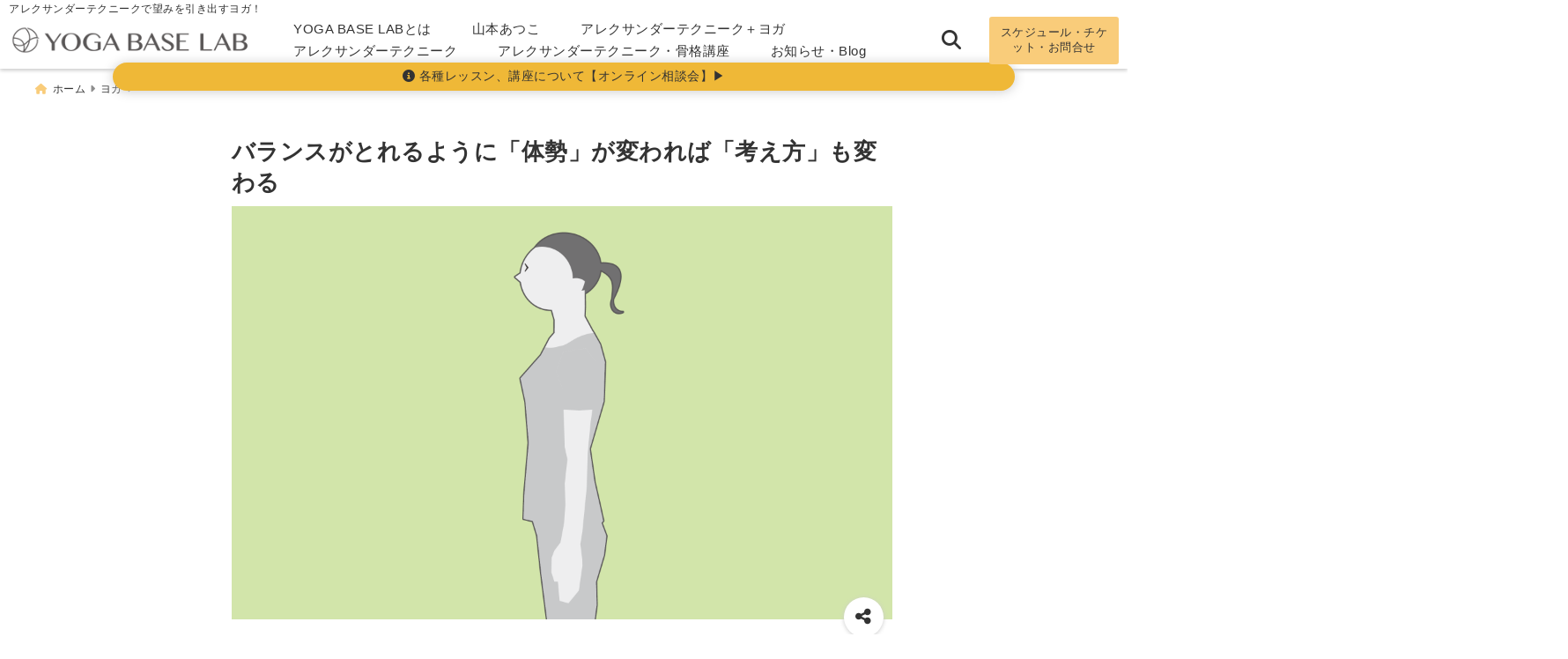

--- FILE ---
content_type: text/html; charset=UTF-8
request_url: https://yogabaselab.com/if-the-posture-changes-so-that-the-balance-can-be-achieved-the-thinking-also-changes/
body_size: 27346
content:
<!DOCTYPE html>
<!--[if lt IE 7]> <html class="ie6" lang="ja"> <![endif]-->
<!--[if IE 7]> <html class="i7" lang="ja"> <![endif]-->
<!--[if IE 8]> <html class="ie" lang="ja"> <![endif]-->
<!--[if gt IE 8]><!--> <html lang="ja"> <!--<![endif]-->
<head>
<meta charset="UTF-8" />
<meta name="viewport" content="width=device-width,initial-scale=1.0">
<meta name="format-detection" content="telephone=no" />
<title>バランスがとれるように「体勢」が変われば「考え方」も変わる | YOGA BASE LAB</title>
	<meta name="description" content="" />
<link rel="canonical" href="https://yogabaselab.com/if-the-posture-changes-so-that-the-balance-can-be-achieved-the-thinking-also-changes/"><!-- OGP -->
<meta property="og:type" content="website">
<meta property="og:title" content="バランスがとれるように「体勢」が変われば「考え方」も変わる" />
<meta property="og:description" content="" />
<meta property="og:url" content="https://yogabaselab.com/if-the-posture-changes-so-that-the-balance-can-be-achieved-the-thinking-also-changes/" />
<meta name="twitter:card" content="summary_large_image" />

<meta property="og:image" content="https://yogabaselab.com/wp-content/uploads/2022/08/姿勢_2.png">
<meta property="og:site_name" content="YOGA BASE LAB" />
<meta property="og:locale" content="ja_JP" />
<meta property="fb:admins" content="280000225843319" />
<meta property="fb:app_id" content="1760580897575502" />
<meta name="robots" content="max-image-preview:large" />
<!-- /OGP -->
<!-- Fontawesome Free Icon全て読込むとき -->
	<link rel="stylesheet" href="https://yogabaselab.com/wp-content/themes/deer/css/all.min.css" media="print" onload="this.media='all'">
<!-- /Fontawesome設定終わり -->
<link rel="preload prefetch" as="font" href="https://yogabaselab.com/wp-content/themes/deer/fonts/fa-brands-400.woff2" crossorigin>
<link rel="preload prefetch" as="font" href="https://yogabaselab.com/wp-content/themes/deer/fonts/fa-regular-400.woff2" crossorigin>
<link rel="preload prefetch" as="font" href="https://yogabaselab.com/wp-content/themes/deer/fonts/fa-solid-900.woff2" crossorigin>
	<link rel="preload prefetch" as="font" href="https://yogabaselab.com/wp-content/themes/deer/webfonts/fa-brands-400.woff2" crossorigin>
<link rel="preload prefetch" as="font" href="https://yogabaselab.com/wp-content/themes/deer/webfonts/fa-regular-400.woff2" crossorigin>
<link rel="preload prefetch" as="font" href="https://yogabaselab.com/wp-content/themes/deer/webfonts/fa-solid-900.woff2" crossorigin>
<!-- Googleフォントを適用するとき -->
<!-- Googleフォントを適用しないとき -->
	<style>
		body{letter-spacing:.5px;font-family:'Helvetica Neue',Helvetica,'Hiragino Sans','ヒラギノ角ゴ ProN W3','Hiragino Kaku Gothic ProN',"メイリオ",'Meiryo',sans-serif;min-width:320px;word-wrap:break-word;#f2f2f2;overflow:hidden;}
		.gf{font-family:'Helvetica Neue',Helvetica,'Hiragino Sans','ヒラギノ角ゴ ProN W3','Hiragino Kaku Gothic ProN',"メイリオ",'Meiryo',sans-serif;font-weight:700}
	</style>
<!-- /Googleフォント設定終わり -->
<style>
*{margin:0;padding:0}
.pcnone{display:block;content-visibility: visible}
.smanone{display:none;content-visibility: hidden}
.mobile{display:block;content-visibility: visible}
.pc{display:none;content-visibility: hidden}
main,article,aside,header,canvas,details,figcaption,figure,footer,nav,section,summary{display:block}
#wpadminbar{position:fixed!important;transition:.5s ease}
.disappear{display:none;content-visibility: hidden;transition:.5s ease}
#totalcover{position:relative}
.header-change{display:flex;justify-content:space-between;position:fixed;top:-150px;transition:.5s;width:100%;z-index:1}
.header-change.show{top:0;left:0}
header .sitename img,.change-sitename img{max-height:35px;width:auto;margin:5px}
.sitename img a,.change-sitename img a{max-width:210px;margin:0 auto}
.header-search-btn.none #search-button{position:relative;top:0;right:0}
#header-gazou-pc{display:none}
a{position:relative;display:inline;text-decoration:underline;transition:.3s}
img,video,object{max-width:100%;height:auto;border:none;vertical-align:bottom;-webkit-transition:.8s;-moz-transition:.8s;-o-transition:.8s;-ms-transition:.8s;transition:.8s}
.clearfix:after{content:".";display:block;clear:both;height:0;visibility:hidden}
.clearfix{display:block}
.clear{clear:both}
p{font-size:16px;font-weight:300;line-height:1.9em;margin-bottom:20px;}
header .sitename,.change-sitename{font-size:22px;font-weight:800;line-height:22px;padding:0;height:auto;margin-bottom:0}
header .sitename a,.change-sitename a{font-size:22px;width:90%;text-decoration:none;font-weight:700;line-height:40px}
header h1{font-size:12px;font-weight:400}
header a{text-decoration:none}
header .descr{max-width:1400px;height:12px;text-align:left;font-size:10px;padding:0 10px 3px;font-weight:500;margin:0 auto;line-height:12px}
ul.breadcrumb {display: flex;align-items: center;}
ul.breadcrumb li{list-style:none;font-size:12px}
ul.breadcrumb li a{display:block;float:left;padding:0;margin:5px 0}
ul.breadcrumb li:first-child a:before{content:"\f015";font-family:"Font Awesome\ 5 Free";font-weight:700;margin-right:5px}
ul.breadcrumb li a:after{content:"\f0da";font-family:"Font Awesome\ 5 Free";font-weight:700;margin:0 10px 0 5px;margin-right:5px;color:#8e8e8e}
.header-action-btn a{display:block;min-width:100px;padding:10px;font-size:.8rem;border-radius:3px;text-decoration:none}
.header-action-btn{position:relative;z-index:2;text-align:center;margin:0 10px}
#change-logo{text-align:left}
ul.breadcrumb li:last-child{display:none}
h2{font-weight:700;font-size:20px;padding:1em 1.5em;margin:10px 0;border-radius:3px;line-height:1.6em}
.itiran-dl.clearfix {content-visibility: auto;contain-intrinsic-size: auto;}
#topnews h3{border-width:0}
#topnews .itiran-dl.clearfix,#newposts .itiran-dl.clearfix{position:relative;padding:8px 5px;margin:0 0 15px;transition:.3s ease;border-radius:3px;border:.0625rem solid #eee}
#topnews .itiran-dl.clearfix a.ripple.click-all,#newposts .itiran-dl.clearfix a.ripple.click-all{content-visibility: auto;contain: strict;position:absolute;top:0;left:0;width:100%;height:100%;z-index:1;transition:.2s ease}
#newposts .itiran-dl.clearfix:last-child{display:none}
#topnews .itiran-dt,#newposts .itiran-dt{width:128px;height:72px;overflow:hidden;float:left;position:relative;display:flex;justify-content:center;align-items:center}
#topnews .itiran-dt a,#newposts .itiran-dt a{width:100%}
#topnews .itiran-dt img,#newposts .itiran-dt img{width:100%}
.category_info p{position:absolute;top:0;z-index:1;padding:3px;font-size:10px;line-height:14px}
#topnews .itiran-dd,#newposts .itiran-dd{width:calc(100% - 133px);padding:0 0 2px 5px;float:left}
#topnews .clearfix .itiran-dd h3,#newposts .clearfix .itiran-dd h3{font-size:14px;font-weight:700;padding:0;margin-bottom:2px}
#topnews .clearfix .itiran-dd h3 a,#newposts .clearfix .itiran-dd h3 a{font-weight:500;text-decoration:none;line-height:1.3em;font-size:.9em}
#topnews .clearfix .itiran-dd .blog_info p,#newposts .clearfix .itiran-dd .blog_info p{float:left;font-size:10px;font-weight:700;line-height:13px;margin:0;padding:0 2px;width:100%;position:relative;left:0}
#topnews .clearfix .itiran-dd .blog_info p:before,#newposts .clearfix .itiran-dd .blog_info p:before{position:relative;font-family:'Font Awesome 5 Free';font-weight:400;content:"\f073";left:-2px}
h4.widgettitle{text-align:center;padding:10px 0;margin:20px 5px;border-radius:3px}
.article-date-design.date-deer-design {display:block;margin:0}
.article-date-design.date-deer-design .article-date{width:80px;height:80px;position:absolute;display:flex;justify-content:center;flex-wrap:wrap;align-items:center;align-content:center}
.article-date-design.date-deer-design .published-year{text-align:center;font-size:12px}
.article-date-design.date-deer-design .published-day{font-size:20px;font-weight:700;padding:0 0 2px}
.article-date-design.date-deer-design .published-date span{font-size:10px}
.article-date-design.date-deer-design .modified-date{text-align:center;font-size:12px;padding:0;position:absolute;z-index:1;width:80px;height:80px;display:flex;justify-content:center;align-items:center}
.modified-md{font-size:20px;margin:0 0 5px}
.article-date-design.date-deer-design .modified-date span{font-size:10px}
#side aside ul li{list-style:none}
#side aside ul{margin:0;padding:5px}
#side aside h4{font-size:18px;font-weight:400;padding:10px 5px;margin:15px 0 5px;line-height:33px;border-radius:.15em;clear:both}
#side aside ul li a{position:relative;display:inline;width:100%;line-height:2em;margin:0}
#side aside #mybox ul{color:#1a1a1a;margin-bottom:20px;padding:0 5px 10px;border-radius:3px;list-style:none}
#side p{font-size:.8em;line-height:24px}
#main-navigation ul{position:relative;left:50%;float:left}
#main-navigation ul li{list-style:none;padding:0;font-size:13px;display:block;position:relative;left:-50%;float:left}
#main-navigation ul li a {padding: 3px 20px;border-radius: 1px;position: relative;margin: 0 3px;font-weight: 500;font-size: 15px}
#main-navigation li a{text-align:center;text-decoration:none;padding:5px 10px;display:block;-webkit-transition:all .3s ease;-moz-transition:all .3s ease;-o-transition:all .3s ease;transition:all .3s ease}
#main-navigation li ul{display:none;border-top:1px #ccc;border-bottom:1px #ccc;border-radius:2px;padding:0;position:absolute;top:100%;left:0;margin:0 0 0 -1px;z-index:999}
#main-navigation ul li.main-parent-menu a:after {position: absolute;right: 3px;top: 5px;content: "\f107";font-family: 'Font Awesome 5 Free';font-size: 14px;font-weight: 700;line-height: 24px;transition: .3s ease}
#main-navigation li a span{font-size:12px;font-weight:400;display:block}
#main-navigation ul li ul li{left:0}
#side aside #search{padding-bottom:0;position:relative;clear:both;margin:10px 0}
#search{margin:75px 10px}
button.searchsubmit{width:45px;height:45px;padding:0;font-family:"Font Awesome 5 Free";font-size:28px;border:none;background:transparent;position:absolute;z-index:1;top:12px;right:5px;color:#5a5a5a}
#side aside button.searchsubmit{top:14px}
#side aside .side-profile a{font-weight:700}
.side-profile .side-profcoverimg img{width:100%}
.side-profcoverimg{height:120px;overflow:hidden;position:relative;display:flex;align-items:center}
.no-cover-side-profimg{display:flex;margin:-10px -10px 0;padding:10px;justify-content:center;align-items:center}
.no-cover-side-profimg img{border-radius:50%;width:100px;margin:0;border:5px solid #fff}
#header-upper-area,#change-header-upper-area{max-width:100%;padding:0 0 5px;margin:0 auto;box-shadow:0 .125rem .25rem #ccc;position:relative;width:100%}
#header-upper-area{z-index:2}
#header-upper-area.goup{position:relative;top:-300px;transition:.3s ease}
.transmission #header-upper-area{position:absolute;background:rgba(0,0,0,0);box-shadow:0 0 0}
.transmission .header-info{display:none;}
#header-sp-wrap .pcnone .transmission .header-info{bottom:0;top:unset}
.transmission.isnot-front-page.smanone .header-info {display: block;}
.pcnone .transmission .header-info {display: none;}
.transparent-up-info {display: none;text-align: center;}
.transparent-up-info.transmission {display: block;}
.transparent-up-info a {display: block;padding: 5px;text-decoration: none}
.left-menu-box{position:relative;float:left;width:45px;height:45px;margin:0 5px}
#logo-area,#change-logo-area{width:100%;max-width:1400px;padding:0;margin:5px auto;text-align:left;position:relative;display:flex;align-items:center;justify-content:space-between}
#logo,#change-logo{width:calc(100% - 110px);margin:0 auto;float:left}
#logo{text-align:center}
#change-logo{text-align:left}
#logo.logoleft,#change-logo.logoleft{float:left}
p.sitename,p .change-sitename{padding:3px 0;margin:0;height:100%;min-height:40px}
.header-search-btn{width:45px;height:45px;margin:0 5px;float:right}
#header-gazou-area{max-width:2500px;padding:0;margin:0 auto;position:relative;overflow:hidden}
#navi-area{text-align:center;max-width:1200px;padding:0;margin:0 0 0 auto;position:relative;z-index:2}
#top-upper{max-width:1200px;padding:0 auto;margin:0 auto 15px}
#top-under{max-width:820px;margin:0 auto;float:none;clear:both}
header{text-align:center;padding-top:3px}
#gazou{height:auto;max-width:100%!important}
html{overflow:auto}
body{overflow:hidden}
#spnaviwrap{position:relative}
.spnavi{overflow:hidden;width:100%}
nav#sp-navi::-webkit-scrollbar{display:none}
nav#sp-navi{overflow-x:auto;-webkit-overflow-scrolling:touch;width:100%}
nav#sp-navi ul{display:flex;max-width:100%;margin:0;padding:0;justify-content:flex-start;align-items:center}
#spnaviwrap .spnavi ul li{list-style:none;text-align:center}
#spnaviwrap .spnavi ul li a{margin:2px auto;padding:5px;font-size:10px;min-width:100px;display:inline-block}
nav#sp-navi ul li a i,nav#sp-navi ul li a svg{display:block;font-size:24px;margin:2px auto}
#sp-navi ul li a img{display:block;margin:0 auto;width:28px}
#side input.s{position:relative;width:95.5%;height:50px;padding:10px 2%;border:none;background:#eee;border-radius:3px}
#side aside a{font-weight:400;color:#333;text-decoration:none}
#header-sp-wrap{overflow:hidden;height:100%;position:relative}
#header-sp{position:relative;margin:-5px -0}
#header-sp-innner-center{position:absolute;top:50%;left:50%;-webkit-transform:translate(-50%,-50%);-moz-transform:translate(-50%,-50%);-ms-transform:translate(-50%,-50%);-o-transform:translate(-50%,-50%);transform:translate(-50%,-50%);width:90%;height:auto;z-index:1}
.header-info{font-size:.85em;text-align:center;padding:0;position:absolute;bottom:-35px;left:50%;transform:translateX(-50%);width:80%;max-width:1200px}
#header-sp-wrap .header-info{font-size:.85em;text-align:center;padding:0;position:absolute;top:0;left:50%;transform:translateX(-50%);width:90%;z-index:1}
.header-info a{display:block;padding:7px 10px;border-radius:30px;margin:10px auto;text-decoration:none;box-shadow:0 1px 13px #ccc}
.header-info.not-front.pcnone{bottom:0;width:90%}
.page-template-sp-landingpage #wrapper{margin:0 auto}
body.page-template-sp-landingpage #contentInner{margin:0 auto;padding:0 5px}
body.page-template-sp-landingpage main{padding:0 20px}
#wrapper{max-width:600px;padding:0;margin:0 auto}
#content{min-height:100vh;margin:0 5px;width:auto}
#contentInner{padding:10px 5px;border-radius:3px}
main{margin:0 0 10px;padding:0 5px 40px}
.pagination{clear:both;position:relative;font-size:18px;line-height:18px;margin:20px;display:flex;padding:0;justify-content:center;align-items:center}
.pagination span,.pagination a{display:block;float:left;border-radius:3px;margin:0;padding:5px;text-decoration:none;width:30px;height:30px;line-height:30px;text-align:center}
.pagination .current{padding:5px;color:#fff;}
.modified-date,.modified-date.date-normal{display:none}
.article-date,.article-date.date-normal{display:none}
.article-date-design,.article-date-design.date-normal{margin:0 0 0 10px}
.article-date-design,.article-date-design.date-normal,.page-article-date-design{font-size:12px;display:flex;flex-wrap:wrap;align-items:center;flex-direction:row;justify-content:flex-start}
.modified-date-normal,.modified-date-normal.date-normal,.article-date-normal,.article-date-normal.date-normal,.page-article-date-design .modified-date-normal,.page-article-date-design .article-date-normal{margin:5px 10px 10px 0}
.page-article-date-design{margin:0}
.writer-name{margin:0 0 5px}
.writer-name i{margin:0 0 0 10px}
.modified-date-normal.date-deer-design{display:none}
.published-date-normal.date-deer-design{display:none}
.writer-normal.date-deer-design{display:none}
.page-both-date-design{font-size:12px;display:flex;flex-wrap:wrap;align-items:center;flex-direction:row;justify-content:flex-start;margin:0 0 -15px}
.page-both-date-design .modified-date-normal,.page-both-date-design .article-date-normal{margin:0 10px 0 0}
.lpwide2{margin:0 -100px;padding:20px 100px;clear:both}
.lpwide2-inner{max-width:420px;width:100%;padding:0}
.textwidget{margin:0;padding:5px}
.ripple{position:relative;overflow:hidden}
h2.toppage{background:none;text-align:left;margin:0;display:block;padding:20px 10px;letter-spacing:1px;font-size:1.5rem;font-weight:400}
#start-menu,#change-start-menu{display:none}
.left-menu{width:40px;height:40px;line-height:40px;border-radius:3px;text-align:center;font-size:23px;position:absolute;z-index:1;padding:3px;top:-5px;left:-1px;animation:fadeIn .5s ease 0 1 normal}
.menu-title{position:absolute;font-size:10px;top:25px;left:7px;animation:fadeIn .3s ease 0 1 normal}
.left-menu-close{display:none}
#start-search{display:none}
#search-button{padding:0;top:0;right:5px;width:45px;height:45px;line-height:45px;border-radius:50%;text-align:center;font-size:20px;color:#fff;-webkit-transition:all .3s ease;-moz-transition:all .3s ease;-o-transition:all .3s ease;overflow:hidden;z-index:997}
#search-button-close{display:none}
#search-wrap{display:none}
.simple-sns-share-btn{display:none}
.simple-sns-share-btn.clean-type{display:none}
.only-one-share-btn.simple-type{display:none}
.simple-sns-share-btn.simple-type .sns{display:flex;justify-content:space-evenly}
.simple-sns-share-btn.simple-type .sns a{width:30px;height:30px;font-size:24px;line-height:30px}
.simple-sns-share-btn.simple-type{display:block;border-bottom:solid .0625rem #e0e0e0;margin:0 10px 20px}
#start-article-share{display:none}
#article-share-btn{padding:0;bottom:-10px;right:10px;width:45px;height:45px;line-height:45px;border-radius:50%;text-align:center;font-size:20px;-webkit-transition:all .3s ease;-moz-transition:all .3s ease;-o-transition:all .3s ease;overflow:hidden;z-index:0;position:absolute;background:#fff;box-shadow:0 1px 5px #ccc;transition:..2s ease-in-out}
#article-share-btn:hover{box-shadow:0 5px 15px #888;transition:.2s ease-in-out}
#article-share-btn-close{display:none}
#article-share-wrap{display:none}
#start-article-share:checked ~ #article-share-wrap{display:block}
#article-share-wrap{margin:0;position:fixed;z-index:10000;top:50%;left:50%;transform:translate(-50%,-50%);width:90%;max-width:500px;height:auto;background:#fff;border-radius:3px}
#start-article-share:checked ~ label #article-share-close{position:fixed;display:block;right:0;top:0;width:100vw;height:100vh;background:rgb(0 0 0 / 60%);color:#fff;font-weight:700;z-index:10000;line-height:55px;font-size:50px;text-align:center;animation:fadeIn .3s ease 0 1 normal}
#article-share-wrap .sns{margin:10px;display:flex;justify-content:space-evenly}
#article-share-wrap .share-btns .sns a{position:relative;display:block;font-size:30px;width:50px;height:50px;line-height:50px;text-align:center;margin:0}
li.cat-item{list-style:none}
#top-under{max-width:800px}
#start-menu:checked ~ label .menu-title,#change-start-menu:checked ~ label .menu-title{display:none}
.left-menu-wrap ul li a:hover{background:#efefef}
.left-menu-wrap ul li a{color:#2d2d2d;font-size:.9em;font-weight:400;width:90%;padding:10px 0;margin:5px 0;display:inline-block;text-decoration: none}
.left-menu-wrap ul{list-style:none}
.left-menu-wrap{position:fixed;z-index:999;top:0;left:-400px;overflow:hidden;overflow-y:auto;width:285px;height:100vh;color:#1a1a1a;text-align:left;background:#fff;margin:0 auto;padding:0;box-shadow:0 1px 14px #000}
.left-menu-yohaku{padding:50px}
.left-menu-header{display:block;position:relative;top:0;height:auto;width:100%;left:0}
.left-menu-header p.sitename{display:block;position:relative;top:0;padding:10px;margin:0}
.left-menu-header p.sitename a{width:90%;position:relative;top:80px;padding:5px;font-size:20px}
.left-menu-header p.sitename img{position:relative;max-width:100%;width:auto;height:35px;margin:0;padding:0}
.left-menu-style{padding:10px}
.left-menu-wrap h4{color:#fff;padding:5px 10px;margin:10px 0;border-radius:3px}
#wp-a11y-speak-polite{display:none}
.footer-fix-menu{position:fixed;left:0;bottom:0;height:65px;z-index:9999;border-top:1px solid #ccc}
.footer-fix-menu a{margin:5px 0 0;text-decoration:none}
.footer-table-ul.pcnone{display:table;padding:0;table-layout:fixed;text-align:center;width:100%}
.footer-table-ul.pcnone li{display:table-cell;vertical-align:top;height:65px;padding:7px}
.footer-icon{font-size:1.5em}
.footer-memu-text{font-size:10px;margin:2px 0 0}
.social-share-button{max-width:320px;margin:0 auto;padding:10px;text-align:center}
.social-share-button ul{padding:0;margin:10px 0}
#side aside #mybox .social-share-button ul{padding:0;margin:0}
#side aside .social-share-button ul li a{display:block;padding:0;margin:0 auto;width:40px;height:40px;line-height:40px;font-size:1.4em;border-radius:50%;color:#333}
#side aside .social-share-button ul li{line-height:1.5em;padding:5px}
.social-share-button ul{display:table;table-layout:fixed;text-align:center;width:100%}
.social-share-button ul li{display:table-cell;vertical-align:center}
.social-share-button ul li a:before{display:none}
.side-name{font-size:1.2em;font-weight:700;text-align:center;margin:3px 0}
.side-job{text-align:center;font-size:.85em;font-weight:700;margin:10px auto;line-height:20px}
.side-profimg{text-align:center;margin:-50px 0 0;position:relative;width:100px;left:calc(50% - 5px);transform:translateX(-50%)}
.side-profimg img{border-radius:50%;margin:0;border:solid 5px #fff}
.side-profile p{margin:10px 0;padding:0 5px}
.side-profile .social-share-button{padding:0}
.side-profile{margin:20px0;border-radius:3px;padding:10px;border:.0625rem solid #eee;overflow:hidden}
.social-prof-link a{padding:10px}
video#wp-custom-header-video {margin: 0 0 -5px;}
.yokonarabi-wrap{display:flex;overflow:auto;justify-content:space-between;align-items: flex-start;text-align:center;max-width:1200px;margin: 0 auto}
.yokonarabi-inner{margin:10px;min-width:80px;;max-width:80px;text-align:center;font-size:.85rem}
.yokonarabi-inner a {text-decoration: none;margin: 10px;display:inherit}
.yokonarabi-wrap::-webkit-scrollbar{height:2px}
.yokonarabi-wrap::-webkit-scrollbar-track{background:#ddd}
.yokonarabi-wrap::-webkit-scrollbar-thumb{background:#6f6f6f}
li.wp-block-latest-comments__comment footer {margin: 0;}
#newposts {margin: 0 10px}
#newposts h2.widgettitle {margin: 10px 0;}
@media only screen and (min-width: 440px) {
header .sitename img,.change-sitename img{max-width:300px}
.yokonarabi-inner{font-size:1rem}
ul.breadcrumb li a{margin:0}
header .sitename a{width:100%;font-size:26px;line-height:32px}
#topnews .itiran-dl.clearfix,#newposts .itiran-dl.clearfix{overflow:hidden;padding:2%;margin-bottom:0;width:43.4%;float:left;margin:5px 1% 35px;height:285px;border:solid .0625rem #eee;border-radius:.5rem}
#topnews .itiran-dt,#newposts .itiran-dt{width:100%;height:65%;align-items:flex-start}
#topnews .itiran-dd,#newposts .itiran-dd{width:98%;padding:1%}
#topnews .clearfix .itiran-dd h3,#newposts .clearfix .itiran-dd h3{font-size:18px;line-height:18px;font-weight:400;padding:0;margin:5px 0}
#newposts .clearfix .itiran-dd h3{overflow:hidden;height:45px}
.category_info p{position:absolute;top:0;z-index:1;padding:3px;font-size:14px;line-height:20px}
}
@media only screen and (min-width: 780px) {
.smanone{display:block;content-visibility: visible}
.pcnone{display:none;content-visibility: hidden}
.pc{display:block;content-visibility: visible}
.mobile{display:none;content-visibility: hidden}
h1.descr.logo-center {text-align: center;}
#logo-area.logo-center {display: block;}
#logo.logo-center{margin:0 auto;text-align:center;max-width:500px;width:100%}
#logo.logo-center .sitename img{max-width:500px;max-height:60px}
.center-position, .center-position.logo-center{display:flex;align-items:center}
#navi-area.logo-center{margin:10px auto}
.yokonarabi-inner{min-width:120px;max-width:120px}
#logo,#change-logo{text-align:left;margin:5px;max-width:300px;float:left}
.left-menu-box{display:none}
.page-article-date-design .modified-date-normal,.page-article-date-design .article-date-normal{margin:0 10px 10px 0}
#newposts .itiran-dl.clearfix{width:27%;margin:10px 1%;padding:2%;transition:.2s ease}
#newposts .itiran-dl.clearfix:hover{transition:.2s ease;box-shadow:0 5px 10px #ccc}
.footer-table-ul.pcnone{display:none}
#header-gazou-pc{display:block}
header .sitename a,.change-sitename a{width:100%;font-size:22px;line-height:40px}
#logo,#change-logo{float:none}
header .sitename{font-size:26px;line-height:40px;height:auto}
.header-gazou-inner{position:absolute;top:50%;left:50%;-webkit-transform:translate(-50%,-50%);-moz-transform:translate(-50%,-50%);-ms-transform:translate(-50%,-50%);-o-transform:translate(-50%,-50%);transform:translate(-50%,-50%);z-index:0;width:80%;height:auto}
#topnews .itiran-dt,#newposts .itiran-dt{height:60%;position:relative:}
body.page-template.page-template-page-one-column.page .post,body.page-template-page-one-column-sns.page .post {max-width: 1200px}
}
</style>

<link rel="alternate" type="application/rss+xml" title="YOGA BASE LAB RSS Feed" href="https://yogabaselab.com/feed/" />
<link rel="pingback" href="https://yogabaselab.com/xmlrpc.php" />
<link rel="pingback" href="https://yogabaselab.com/xmlrpc.php" />
<link rel="preconnect" href="cdnjs.cloudflare.com">
<link rel="preconnect" href="ajax.googleapis.com">
<link rel="preconnect" href="unpkg.com">
<link rel="preconnect dns-prefetch" href="www.googletagmanager.com">
<link rel="preconnect dns-prefetch" href="www.google-analytics.com">
<link rel="preconnect dns-prefetch" href="www.gstatic.com">
<link rel="preconnect dns-prefetch" href="script.hotjar.com">
<link rel="preconnect dns-prefetch" href="connect.facebook.net">
<link rel="preconnect dns-prefetch" href="hcaptcha.com">

<meta name='robots' content='max-image-preview:large' />
<link rel="alternate" title="oEmbed (JSON)" type="application/json+oembed" href="https://yogabaselab.com/wp-json/oembed/1.0/embed?url=https%3A%2F%2Fyogabaselab.com%2Fif-the-posture-changes-so-that-the-balance-can-be-achieved-the-thinking-also-changes%2F" />
<link rel="alternate" title="oEmbed (XML)" type="text/xml+oembed" href="https://yogabaselab.com/wp-json/oembed/1.0/embed?url=https%3A%2F%2Fyogabaselab.com%2Fif-the-posture-changes-so-that-the-balance-can-be-achieved-the-thinking-also-changes%2F&#038;format=xml" />
<style id='wp-img-auto-sizes-contain-inline-css' type='text/css'>
img:is([sizes=auto i],[sizes^="auto," i]){contain-intrinsic-size:3000px 1500px}
/*# sourceURL=wp-img-auto-sizes-contain-inline-css */
</style>
<style id='wp-emoji-styles-inline-css' type='text/css'>

	img.wp-smiley, img.emoji {
		display: inline !important;
		border: none !important;
		box-shadow: none !important;
		height: 1em !important;
		width: 1em !important;
		margin: 0 0.07em !important;
		vertical-align: -0.1em !important;
		background: none !important;
		padding: 0 !important;
	}
/*# sourceURL=wp-emoji-styles-inline-css */
</style>
<style id='wp-block-library-inline-css' type='text/css'>
:root{--wp-block-synced-color:#7a00df;--wp-block-synced-color--rgb:122,0,223;--wp-bound-block-color:var(--wp-block-synced-color);--wp-editor-canvas-background:#ddd;--wp-admin-theme-color:#007cba;--wp-admin-theme-color--rgb:0,124,186;--wp-admin-theme-color-darker-10:#006ba1;--wp-admin-theme-color-darker-10--rgb:0,107,160.5;--wp-admin-theme-color-darker-20:#005a87;--wp-admin-theme-color-darker-20--rgb:0,90,135;--wp-admin-border-width-focus:2px}@media (min-resolution:192dpi){:root{--wp-admin-border-width-focus:1.5px}}.wp-element-button{cursor:pointer}:root .has-very-light-gray-background-color{background-color:#eee}:root .has-very-dark-gray-background-color{background-color:#313131}:root .has-very-light-gray-color{color:#eee}:root .has-very-dark-gray-color{color:#313131}:root .has-vivid-green-cyan-to-vivid-cyan-blue-gradient-background{background:linear-gradient(135deg,#00d084,#0693e3)}:root .has-purple-crush-gradient-background{background:linear-gradient(135deg,#34e2e4,#4721fb 50%,#ab1dfe)}:root .has-hazy-dawn-gradient-background{background:linear-gradient(135deg,#faaca8,#dad0ec)}:root .has-subdued-olive-gradient-background{background:linear-gradient(135deg,#fafae1,#67a671)}:root .has-atomic-cream-gradient-background{background:linear-gradient(135deg,#fdd79a,#004a59)}:root .has-nightshade-gradient-background{background:linear-gradient(135deg,#330968,#31cdcf)}:root .has-midnight-gradient-background{background:linear-gradient(135deg,#020381,#2874fc)}:root{--wp--preset--font-size--normal:16px;--wp--preset--font-size--huge:42px}.has-regular-font-size{font-size:1em}.has-larger-font-size{font-size:2.625em}.has-normal-font-size{font-size:var(--wp--preset--font-size--normal)}.has-huge-font-size{font-size:var(--wp--preset--font-size--huge)}.has-text-align-center{text-align:center}.has-text-align-left{text-align:left}.has-text-align-right{text-align:right}.has-fit-text{white-space:nowrap!important}#end-resizable-editor-section{display:none}.aligncenter{clear:both}.items-justified-left{justify-content:flex-start}.items-justified-center{justify-content:center}.items-justified-right{justify-content:flex-end}.items-justified-space-between{justify-content:space-between}.screen-reader-text{border:0;clip-path:inset(50%);height:1px;margin:-1px;overflow:hidden;padding:0;position:absolute;width:1px;word-wrap:normal!important}.screen-reader-text:focus{background-color:#ddd;clip-path:none;color:#444;display:block;font-size:1em;height:auto;left:5px;line-height:normal;padding:15px 23px 14px;text-decoration:none;top:5px;width:auto;z-index:100000}html :where(.has-border-color){border-style:solid}html :where([style*=border-top-color]){border-top-style:solid}html :where([style*=border-right-color]){border-right-style:solid}html :where([style*=border-bottom-color]){border-bottom-style:solid}html :where([style*=border-left-color]){border-left-style:solid}html :where([style*=border-width]){border-style:solid}html :where([style*=border-top-width]){border-top-style:solid}html :where([style*=border-right-width]){border-right-style:solid}html :where([style*=border-bottom-width]){border-bottom-style:solid}html :where([style*=border-left-width]){border-left-style:solid}html :where(img[class*=wp-image-]){height:auto;max-width:100%}:where(figure){margin:0 0 1em}html :where(.is-position-sticky){--wp-admin--admin-bar--position-offset:var(--wp-admin--admin-bar--height,0px)}@media screen and (max-width:600px){html :where(.is-position-sticky){--wp-admin--admin-bar--position-offset:0px}}

/*# sourceURL=wp-block-library-inline-css */
</style><style id='wp-block-paragraph-inline-css' type='text/css'>
.is-small-text{font-size:.875em}.is-regular-text{font-size:1em}.is-large-text{font-size:2.25em}.is-larger-text{font-size:3em}.has-drop-cap:not(:focus):first-letter{float:left;font-size:8.4em;font-style:normal;font-weight:100;line-height:.68;margin:.05em .1em 0 0;text-transform:uppercase}body.rtl .has-drop-cap:not(:focus):first-letter{float:none;margin-left:.1em}p.has-drop-cap.has-background{overflow:hidden}:root :where(p.has-background){padding:1.25em 2.375em}:where(p.has-text-color:not(.has-link-color)) a{color:inherit}p.has-text-align-left[style*="writing-mode:vertical-lr"],p.has-text-align-right[style*="writing-mode:vertical-rl"]{rotate:180deg}
/*# sourceURL=https://yogabaselab.com/wp-includes/blocks/paragraph/style.min.css */
</style>
<style id='global-styles-inline-css' type='text/css'>
:root{--wp--preset--aspect-ratio--square: 1;--wp--preset--aspect-ratio--4-3: 4/3;--wp--preset--aspect-ratio--3-4: 3/4;--wp--preset--aspect-ratio--3-2: 3/2;--wp--preset--aspect-ratio--2-3: 2/3;--wp--preset--aspect-ratio--16-9: 16/9;--wp--preset--aspect-ratio--9-16: 9/16;--wp--preset--color--black: #000000;--wp--preset--color--cyan-bluish-gray: #abb8c3;--wp--preset--color--white: #ffffff;--wp--preset--color--pale-pink: #f78da7;--wp--preset--color--vivid-red: #cf2e2e;--wp--preset--color--luminous-vivid-orange: #ff6900;--wp--preset--color--luminous-vivid-amber: #fcb900;--wp--preset--color--light-green-cyan: #7bdcb5;--wp--preset--color--vivid-green-cyan: #00d084;--wp--preset--color--pale-cyan-blue: #8ed1fc;--wp--preset--color--vivid-cyan-blue: #0693e3;--wp--preset--color--vivid-purple: #9b51e0;--wp--preset--gradient--vivid-cyan-blue-to-vivid-purple: linear-gradient(135deg,rgb(6,147,227) 0%,rgb(155,81,224) 100%);--wp--preset--gradient--light-green-cyan-to-vivid-green-cyan: linear-gradient(135deg,rgb(122,220,180) 0%,rgb(0,208,130) 100%);--wp--preset--gradient--luminous-vivid-amber-to-luminous-vivid-orange: linear-gradient(135deg,rgb(252,185,0) 0%,rgb(255,105,0) 100%);--wp--preset--gradient--luminous-vivid-orange-to-vivid-red: linear-gradient(135deg,rgb(255,105,0) 0%,rgb(207,46,46) 100%);--wp--preset--gradient--very-light-gray-to-cyan-bluish-gray: linear-gradient(135deg,rgb(238,238,238) 0%,rgb(169,184,195) 100%);--wp--preset--gradient--cool-to-warm-spectrum: linear-gradient(135deg,rgb(74,234,220) 0%,rgb(151,120,209) 20%,rgb(207,42,186) 40%,rgb(238,44,130) 60%,rgb(251,105,98) 80%,rgb(254,248,76) 100%);--wp--preset--gradient--blush-light-purple: linear-gradient(135deg,rgb(255,206,236) 0%,rgb(152,150,240) 100%);--wp--preset--gradient--blush-bordeaux: linear-gradient(135deg,rgb(254,205,165) 0%,rgb(254,45,45) 50%,rgb(107,0,62) 100%);--wp--preset--gradient--luminous-dusk: linear-gradient(135deg,rgb(255,203,112) 0%,rgb(199,81,192) 50%,rgb(65,88,208) 100%);--wp--preset--gradient--pale-ocean: linear-gradient(135deg,rgb(255,245,203) 0%,rgb(182,227,212) 50%,rgb(51,167,181) 100%);--wp--preset--gradient--electric-grass: linear-gradient(135deg,rgb(202,248,128) 0%,rgb(113,206,126) 100%);--wp--preset--gradient--midnight: linear-gradient(135deg,rgb(2,3,129) 0%,rgb(40,116,252) 100%);--wp--preset--font-size--small: 13px;--wp--preset--font-size--medium: 20px;--wp--preset--font-size--large: 36px;--wp--preset--font-size--x-large: 42px;--wp--preset--spacing--20: 0.44rem;--wp--preset--spacing--30: 0.67rem;--wp--preset--spacing--40: 1rem;--wp--preset--spacing--50: 1.5rem;--wp--preset--spacing--60: 2.25rem;--wp--preset--spacing--70: 3.38rem;--wp--preset--spacing--80: 5.06rem;--wp--preset--shadow--natural: 6px 6px 9px rgba(0, 0, 0, 0.2);--wp--preset--shadow--deep: 12px 12px 50px rgba(0, 0, 0, 0.4);--wp--preset--shadow--sharp: 6px 6px 0px rgba(0, 0, 0, 0.2);--wp--preset--shadow--outlined: 6px 6px 0px -3px rgb(255, 255, 255), 6px 6px rgb(0, 0, 0);--wp--preset--shadow--crisp: 6px 6px 0px rgb(0, 0, 0);}:where(.is-layout-flex){gap: 0.5em;}:where(.is-layout-grid){gap: 0.5em;}body .is-layout-flex{display: flex;}.is-layout-flex{flex-wrap: wrap;align-items: center;}.is-layout-flex > :is(*, div){margin: 0;}body .is-layout-grid{display: grid;}.is-layout-grid > :is(*, div){margin: 0;}:where(.wp-block-columns.is-layout-flex){gap: 2em;}:where(.wp-block-columns.is-layout-grid){gap: 2em;}:where(.wp-block-post-template.is-layout-flex){gap: 1.25em;}:where(.wp-block-post-template.is-layout-grid){gap: 1.25em;}.has-black-color{color: var(--wp--preset--color--black) !important;}.has-cyan-bluish-gray-color{color: var(--wp--preset--color--cyan-bluish-gray) !important;}.has-white-color{color: var(--wp--preset--color--white) !important;}.has-pale-pink-color{color: var(--wp--preset--color--pale-pink) !important;}.has-vivid-red-color{color: var(--wp--preset--color--vivid-red) !important;}.has-luminous-vivid-orange-color{color: var(--wp--preset--color--luminous-vivid-orange) !important;}.has-luminous-vivid-amber-color{color: var(--wp--preset--color--luminous-vivid-amber) !important;}.has-light-green-cyan-color{color: var(--wp--preset--color--light-green-cyan) !important;}.has-vivid-green-cyan-color{color: var(--wp--preset--color--vivid-green-cyan) !important;}.has-pale-cyan-blue-color{color: var(--wp--preset--color--pale-cyan-blue) !important;}.has-vivid-cyan-blue-color{color: var(--wp--preset--color--vivid-cyan-blue) !important;}.has-vivid-purple-color{color: var(--wp--preset--color--vivid-purple) !important;}.has-black-background-color{background-color: var(--wp--preset--color--black) !important;}.has-cyan-bluish-gray-background-color{background-color: var(--wp--preset--color--cyan-bluish-gray) !important;}.has-white-background-color{background-color: var(--wp--preset--color--white) !important;}.has-pale-pink-background-color{background-color: var(--wp--preset--color--pale-pink) !important;}.has-vivid-red-background-color{background-color: var(--wp--preset--color--vivid-red) !important;}.has-luminous-vivid-orange-background-color{background-color: var(--wp--preset--color--luminous-vivid-orange) !important;}.has-luminous-vivid-amber-background-color{background-color: var(--wp--preset--color--luminous-vivid-amber) !important;}.has-light-green-cyan-background-color{background-color: var(--wp--preset--color--light-green-cyan) !important;}.has-vivid-green-cyan-background-color{background-color: var(--wp--preset--color--vivid-green-cyan) !important;}.has-pale-cyan-blue-background-color{background-color: var(--wp--preset--color--pale-cyan-blue) !important;}.has-vivid-cyan-blue-background-color{background-color: var(--wp--preset--color--vivid-cyan-blue) !important;}.has-vivid-purple-background-color{background-color: var(--wp--preset--color--vivid-purple) !important;}.has-black-border-color{border-color: var(--wp--preset--color--black) !important;}.has-cyan-bluish-gray-border-color{border-color: var(--wp--preset--color--cyan-bluish-gray) !important;}.has-white-border-color{border-color: var(--wp--preset--color--white) !important;}.has-pale-pink-border-color{border-color: var(--wp--preset--color--pale-pink) !important;}.has-vivid-red-border-color{border-color: var(--wp--preset--color--vivid-red) !important;}.has-luminous-vivid-orange-border-color{border-color: var(--wp--preset--color--luminous-vivid-orange) !important;}.has-luminous-vivid-amber-border-color{border-color: var(--wp--preset--color--luminous-vivid-amber) !important;}.has-light-green-cyan-border-color{border-color: var(--wp--preset--color--light-green-cyan) !important;}.has-vivid-green-cyan-border-color{border-color: var(--wp--preset--color--vivid-green-cyan) !important;}.has-pale-cyan-blue-border-color{border-color: var(--wp--preset--color--pale-cyan-blue) !important;}.has-vivid-cyan-blue-border-color{border-color: var(--wp--preset--color--vivid-cyan-blue) !important;}.has-vivid-purple-border-color{border-color: var(--wp--preset--color--vivid-purple) !important;}.has-vivid-cyan-blue-to-vivid-purple-gradient-background{background: var(--wp--preset--gradient--vivid-cyan-blue-to-vivid-purple) !important;}.has-light-green-cyan-to-vivid-green-cyan-gradient-background{background: var(--wp--preset--gradient--light-green-cyan-to-vivid-green-cyan) !important;}.has-luminous-vivid-amber-to-luminous-vivid-orange-gradient-background{background: var(--wp--preset--gradient--luminous-vivid-amber-to-luminous-vivid-orange) !important;}.has-luminous-vivid-orange-to-vivid-red-gradient-background{background: var(--wp--preset--gradient--luminous-vivid-orange-to-vivid-red) !important;}.has-very-light-gray-to-cyan-bluish-gray-gradient-background{background: var(--wp--preset--gradient--very-light-gray-to-cyan-bluish-gray) !important;}.has-cool-to-warm-spectrum-gradient-background{background: var(--wp--preset--gradient--cool-to-warm-spectrum) !important;}.has-blush-light-purple-gradient-background{background: var(--wp--preset--gradient--blush-light-purple) !important;}.has-blush-bordeaux-gradient-background{background: var(--wp--preset--gradient--blush-bordeaux) !important;}.has-luminous-dusk-gradient-background{background: var(--wp--preset--gradient--luminous-dusk) !important;}.has-pale-ocean-gradient-background{background: var(--wp--preset--gradient--pale-ocean) !important;}.has-electric-grass-gradient-background{background: var(--wp--preset--gradient--electric-grass) !important;}.has-midnight-gradient-background{background: var(--wp--preset--gradient--midnight) !important;}.has-small-font-size{font-size: var(--wp--preset--font-size--small) !important;}.has-medium-font-size{font-size: var(--wp--preset--font-size--medium) !important;}.has-large-font-size{font-size: var(--wp--preset--font-size--large) !important;}.has-x-large-font-size{font-size: var(--wp--preset--font-size--x-large) !important;}
/*# sourceURL=global-styles-inline-css */
</style>

<style id='classic-theme-styles-inline-css' type='text/css'>
/*! This file is auto-generated */
.wp-block-button__link{color:#fff;background-color:#32373c;border-radius:9999px;box-shadow:none;text-decoration:none;padding:calc(.667em + 2px) calc(1.333em + 2px);font-size:1.125em}.wp-block-file__button{background:#32373c;color:#fff;text-decoration:none}
/*# sourceURL=/wp-includes/css/classic-themes.min.css */
</style>
<link rel='stylesheet' id='eb-reusable-block-style-1857-css' href='https://yogabaselab.com/wp-content/uploads/eb-style/reusable-blocks/eb-reusable-1857.min.css?ver=60f741fa35' type='text/css' media='all' />
<link rel='stylesheet' id='style-css' href='https://yogabaselab.com/wp-content/themes/deer/style.css?ver=6.9' type='text/css' media='all' />
<link rel='stylesheet' id='child-style-css' href='https://yogabaselab.com/wp-content/themes/deer_child/style.css?ver=6.9' type='text/css' media='all' />
<link rel='stylesheet' id='main-css' href='https://yogabaselab.com/wp-content/themes/deer/style.css?ver=6.9' type='text/css' media='all' />
<link rel='stylesheet' id='dashicons-css' href='https://yogabaselab.com/wp-includes/css/dashicons.min.css?ver=6.9' type='text/css' media='all' />
<link rel="https://api.w.org/" href="https://yogabaselab.com/wp-json/" /><link rel="alternate" title="JSON" type="application/json" href="https://yogabaselab.com/wp-json/wp/v2/posts/2778" /><link rel="canonical" href="https://yogabaselab.com/if-the-posture-changes-so-that-the-balance-can-be-achieved-the-thinking-also-changes/" />
<link rel='shortlink' href='https://yogabaselab.com/?p=2778' />
<style id="essential-blocks-global-styles">
            :root {
                --eb-global-primary-color: #101828;
--eb-global-secondary-color: #475467;
--eb-global-tertiary-color: #98A2B3;
--eb-global-text-color: #475467;
--eb-global-heading-color: #1D2939;
--eb-global-link-color: #444CE7;
--eb-global-background-color: #F9FAFB;
--eb-global-button-text-color: #FFFFFF;
--eb-global-button-background-color: #101828;
--eb-gradient-primary-color: linear-gradient(90deg, hsla(259, 84%, 78%, 1) 0%, hsla(206, 67%, 75%, 1) 100%);
--eb-gradient-secondary-color: linear-gradient(90deg, hsla(18, 76%, 85%, 1) 0%, hsla(203, 69%, 84%, 1) 100%);
--eb-gradient-tertiary-color: linear-gradient(90deg, hsla(248, 21%, 15%, 1) 0%, hsla(250, 14%, 61%, 1) 100%);
--eb-gradient-background-color: linear-gradient(90deg, rgb(250, 250, 250) 0%, rgb(233, 233, 233) 49%, rgb(244, 243, 243) 100%);

                --eb-tablet-breakpoint: 1024px;
--eb-mobile-breakpoint: 767px;

            }
            
            
        </style>
<style type="text/css">




/*カスタマイザーサイトカラー*/
/*1-AB*/
#header-upper-area, #change-header-upper-area {
	background: -webkit-linear-gradient(left, #fff, #fff); 
	background: linear-gradient(to right, #fff, #fff); 
}

/* 2*/
.left-menu { color: #333333;}
header .sitename a,.change-sitename a { color: #333333;}
header h1 { color: #333333;}
header .descr { color: #333333;}
.menu-title { color: #333333;}
header .sitename,.change-sitename { color: #333333;}
#main-navigation ul li a { color: #333333;}
#main-navigation ul li.main-parent-menu a:after{ color: #333333;}
#search-button{ color: #333333;}
#spnaviwrap .spnavi ul li a { color: #333333;}
#navi-large-area a { color: #333333;}

/*透過時*/
.transmission a.gf {color:;}
#main-navigation .transmission ul li a,#main-navigation .transmission ul li.main-parent-menu a:after {color:;}
.transmission #search-button {color:;}
.transmission .left-menu,.transmission .menu-title {color:;}
.transmission #spnaviwrap .spnavi ul li a {color:;}
h1.descr.transmission {color:;}

/*3*/
.left-menu-header { background:#f9cc7a;}
#left-menu-wrap h4 { background:#f9cc7a;}



/* 5*/

/* 6*/
#main-navigation li a:hover {color: #f9cc7a;}
#main-navigation ul li.main-parent-menu a:hover:after {color: #f9cc7a;}

/* 7*/
#main-navigation li a:hover{ background:#ffffff;}
/* 8*/
#main-navigation li ul li a{ color: #ffffff;}
#main-navigation ul li.main-parent-menu ul li a:after{ color: #ffffff;}
/*9*/
#main-navigation li ul li a{background:#fef2e4;}



/* 8*/
body { color:#333333;}
.post ul li, .post ol li { color:#333333;}
.prev-title p, .next-title p{color: #333333;}
.prev-label, .next-label{color: #333333;}
h2.toppage { color:#333333;}
h2.archiev { color:#333333;}
#side aside ul li a { color:#333333;}
#side aside ul li { color:#333333;}
.share-message { color:#333333;}
#kijisita-wrap h3{ color:#333333;}
#comments h3{ color:#333333;}
#comments p{ color:#333333;}
.bottom-prof-name a{ color:#333333;}
#breadcrumb a{ color:#333333;}
.entry-title{ color:#333333;}
.yokonarabi-inner a{ color:#333333;}
/* 9*/
a { color:#5e5e5e;
}
/*ページャー*/
.pagination span, .pagination a {color: #5e5e5e;}
.pagination .current {
	background-color: #5e5e5e;
}
#comments input[type="submit"]{
	background-color: #5e5e5e;
}
.kijisita-category a{background:#5e5e5e;}
.hashtag a {color: #5e5e5e;}
#prof-kijisita .prof-under-article-right-profurl a{background: #5e5e5e;}
.tagcloud a{background: #5e5e5e;}
#breadcrumb i.fa.fa-home{color: #5e5e5e;}
#breadcrumb i.fa.fa-folder{color: #5e5e5e;}
/* 10*/
a:hover { color:#f9cc7a;}
/*ページャー*/
.pagination a:hover {background-color: #f9cc7a;}
#comments input[type="submit"]:hover{background-color: #f9cc7a;}

/* 11*/
.btn-wrap a{ 
	background:#f9cc7a;
	border:2px solid #f9cc7a;
}
.btn-wrap.kotei1 a{ 
	background:#f9cc7a;
	border:1px solid #f9cc7a;
}

.btn-wrap.ghost a {
    border: 2px solid #f9cc7a;
    color: #f9cc7a;
}
.field-wrap input[type=button],.field-wrap input[type=submit]{background:#f9cc7a!important;}


/* 12*/
/*普通のボタンの色*/
.btn-wrap a:hover{ 
	background:#f9cc7a;
	border:2px solid #f9cc7a;
}
.field-wrap input[type=button]:hover,.field-wrap input[type=submit]:hover{
    background:#f9cc7a!important;
}
/*固定幅1のボタン*/
.btn-wrap.kotei1 a:hover{ 
	background:#f9cc7a;
	color:#fff;
	border:1px solid #f9cc7a;
}
.btn-wrap.ghost a:hover {
    border: 2px solid #f9cc7a;
	background:#f9cc7a;
    color: #fff;
}
.wp-block-buttons a:hover{ 
	background:#f9cc7a;
}
.wp-block-button a:hover{ 
	background:#f9cc7a!important;
}
.wp-block-button.is-style-outline a:hover {
    background: #f9cc7a!important;
    border-color: #f9cc7a!important;
    color: #fff!important;
}
/* 13*/
.btn-wrap.spe a {
	border: 2px solid #f9cc7a;
	background-color:#f9cc7a;
}

.btn-wrap.spe a::before,
.btn-wrap.spe a::after {
	background: #f9cc7a;
}
.btn-wrap.spe2 a {
	border: 2px solid #f9cc7a;
	background-color:#f9cc7a;
}

.btn-wrap.spe2 a::before,
.btn-wrap.spe2 a::after {
	background: #f9cc7a;
}
.btn-wrap.ghostspe a {
	border: 2px solid #f9cc7a;
	color: #f9cc7a;
}
.btn-wrap.zoomin a {
	border: 2px solid #f9cc7a;
	color: #f9cc7a;
}
.btn-wrap.zoomin a:hover::after {
	background: #f9cc7a;
}
.btn-wrap.zoomin a:hover {
	background-color: #f9cc7a;
	border-color: #f9cc7a;
}
.btn-wrap.down a{
	border: 2px solid #f9cc7a;
	color: #f9cc7a;
}
.btn-wrap.down a::after {
	background: #f9cc7a;
}


/* 14*/
.btn-wrap.spe a:hover {
	border-color: #f9cc7a;
	color: #f9cc7a;
}

.btn-wrap.spe a:hover::before,
.btn-wrap.spe a:hover::after {
	background-color: #f9cc7a;
}
.btn-wrap.spe2 a:hover {
	border-color: #f9cc7a;
	color: #f9cc7a;
}

.btn-wrap.spe2 a:hover::before,
.btn-wrap.spe2 a:hover::after {
	background-color: #f9cc7a;
}
.btn-wrap.ghostspe a:hover {
	background-color: #f9cc7a;
	border-color: #f9cc7a;
}


/******
見出し2(h2)キーカラー
*******/ 
.post h2{background: #f9cc7a;}
h2.widgettitle{background: #f9cc7a;}
.post .short-line  h2:before{
    background:#f9cc7a;
}
h2{background: #f9cc7a;}
.post .kagikakko h2:after{
    border-top: 2px solid  #f9cc7a;
	border-left: 2px solid  #f9cc7a;
}
.post .kagikakko  h2:before{
    border-right: 2px solid #f9cc7a;
	border-bottom: 2px solid #f9cc7a;
}
.post .stripe-bottom h2:after {
	background-image: -webkit-repeating-linear-gradient(135deg, #f9cc7a, #f9cc7a 1px, transparent 2px, transparent 5px);
	background-image: repeating-linear-gradient(-45deg, #f9cc7a, #f9cc7a 1px, transparent 2px, transparent 5px);
  }
.post .fukidasi h2{background: #f9cc7a;}
.post .material h2{background: #f9cc7a;}
.post .fukidasi h2:after{border-top: 15px solid #f9cc7a;}
.post .shadow h2{background: #f9cc7a;}
.post .ribbon h2{background: #f9cc7a;}
.post .ribbon h2::before,
.post .ribbon h2::after{border-top: 5px solid #f9cc7a;}
.post .ribbon h2::before{border-left: 5px solid #f9cc7a;}
.post .ribbon h2::after{border-right: 5px solid #f9cc7a;}
.post .under-gradline h2{color:#f9cc7a;}
.post .under-gradline h2:after{
	background: -moz-linear-gradient(to right, #f9cc7a, transparent);
	background: -webkit-linear-gradient(to right, #f9cc7a, transparent);
	background: linear-gradient(to right, #f9cc7a, transparent);
}
.post .first-big h2{color:#1a1a1a;}
.post .first-big h2:first-letter {
	color:#f9cc7a;
	border-bottom:solid 3px #f9cc7a;
}
.post .hamiwaku h2{
	border-top: solid 3px #f9cc7a;
	border-bottom: solid 3px #f9cc7a;
}
.post .hamiwaku h2:before,.post .hamiwaku h2:after{
	background-color: #f9cc7a;
}
.post .chapter h2{
	border:3px solid #f9cc7a;
}
.post .chapter h2::after{color: #f9cc7a;}
.post .icon h2 {background:#f9cc7a;}

/******
見出し2(h2)テキストカラー
*******/ 
h2{color: #333333;}
h2.widgettitle{color: #333333;}
.post .material h2{color: #333333;}
.post .hamiwaku h2{
	color:#333333;
}
.post .chapter h2{
	color:#333333;
}

.post h2{color: #333333;}
.post .ribbon h2{color: #333333;}
.post .icon h2 {color: #333333;}
.post .icon h2:before{color: #333333;}

/**********
見出し３(h3)キーカラー
***********/
.post h3 {
	border-color: #f9cc7a;
}
.post .h3underline h3 {
	border-color: #f9cc7a;
}
.post .thin-underline h3 {
	border-color: #f9cc7a;
}
.post .stripes h3:after {
background: -webkit-repeating-linear-gradient(-45deg, #f9cc7a, #f9cc7a 0px, #fff 2px, #fff 2px);
background: repeating-linear-gradient(-45deg, #f9cc7a, #f9cc7a 0px, #fff 2px, #fff 2px);
}
.post .lh3 h3{
	border-color: #f9cc7a;
}
.post .box2 h3::before{color: #f9cc7a;}
.post .box2 h3::after{color: #A1B8D1;}

/**********
見出し３(h3)テキストカラー
***********/
.post h3 {	color:;}
.post .h3underline h3 {
	color:;
}
.post .thin-underline h3 {
	color:;
}
.post .box2 h3{color:;}
.post .simpleh3 h3{color: ;}

/**********
見出し４(h4)キーカラー
***********/
.post h4:before{	color:#f9cc7a;}
.post .left-border h4{border-color: #f9cc7a;}
.post .left-thin-border h4{border-color: #f9cc7a;}

/**********
見出し４(h4)テキストカラー
***********/
.post h4{color:;}
.post .simpleh3 h4{color: ;}
.post .cube-icon h4{color:;}


/**********
サイドバー見出し４(h4)キーカラー
***********/
#newposts h4.widgettitle {background: #1e73be;}
#newposts h2.widgettitle {background: #1e73be;}
#side aside h4{background:#1e73be;}
#side aside h2{background:#1e73be;}

/**********
サイドバー見出し４(h4)テキストカラー
***********/
#newposts h4.widgettitle {color: #333333;}
#side aside h4{color: #333333;}
#newposts h4.widgettitle span{color: #333333;}
#newposts h2.widgettitle {color: #333333;}
#side aside h2{color: #333333;}
#newposts h2.widgettitle span{color: #333333;}


/* 17*/
ul.breadcrumb li:first-child a:before{color: #f9cc7a;}
.category_info p{background: #f9cc7a;}
.prof-under-article{background: #f9cc7a;}
#prof-kijisita{background: #f9cc7a;}
.blogbox p { color: #f9cc7a;}
.koukai { color: #f9cc7a;}
.koushin { color: #f9cc7a;}
#kanren .clearfix dt .blog_info {background: #f9cc7a;}
.post ol li::marker
,.post ul li::marker
,ul.deer-ul-style-circle li:before
,.deer-ul-style-circle ul li:before
,ul.deer-ul-style-square li:before
,.deer-ul-style-square ul li:before
     {color: #f9cc7a;}

 ol.deer-ol-style-circle li:before
,ol.deer-ol-style-square li:before
,.deer-ol-style-circle ol li:before
,.deer-ol-style-square ol li:before
{background: #f9cc7a;}

ol li:before  {color: #f9cc7a;}
.page-template-page-one-column main ul li:before {background: #f9cc7a;}
.page-template-page-one-column main ol li:before {color: #333333;}
.blog-card-title::before {background: #f9cc7a;}
.p-entry__push {background: #f9cc7a;}
.p-shareButton__a-cont{background: #f9cc7a;}
.flow {background: #f9cc7a;}
.btn-wrap.kotei2 a{ 
	background:#f9cc7a;
	border:1px solid #f9cc7a;
}
.btn-wrap.kotei2 a:hover{ 
	color:#f9cc7a;
	border:1px solid #f9cc7a;
}
.prev dt{background: #f9cc7a;}
.next dt{background: #f9cc7a;}

.readmore.wide-card{ color: #f9cc7a;}
p.has-drop-cap:not(:focus)::first-letter{ color: #f9cc7a;}
.article-date-design.date-deer-design .article-date{background: #f9cc7a;}
.article-date-design.date-deer-design .modified-date{background: #f9cc7a;}
pre {
    border-left: solid #f9cc7a 5px;
}
pre:before {
    background: #f9cc7a;
    color: #333333;
}
table th {
    background: #f9cc7a;
    color: #333333;
    border: solid 1px #333333;
}
.sankaku {
    border-top: 30px solid #f9cc7a;
}
.outline{background: #f9cc7a;}
.accordion-title {
    background: #f9cc7a;
	border: 1px solid #f9cc7a;
    color: #333333;
}
.accordion-title:before{
    background: #333333;
    color: #f9cc7a;
}
.accordion-contents {
    border: 1px solid #f9cc7a;
}


/* 18*/
.category_info p{ color: #333333;}
.prof-under-article-title{ color: #333333;}
.blog-card-title::before{ color: #333333;}
.p-entry__push{ color: #333333;}
.p-entry__note{ color: #333333;}
.p-shareButton__a-cont__btn p{ color: #333333;}
.prev dt a{ color: #333333;}
.next dt a{ color: #333333;}
.prof-under-article{ color: #333333;}
.prof-under-article-right-sns a{ color: #333333;}
.prof-under-article-name a{ color: #333333;}
.article-date-design.date-deer-design .article-date{ color: #333333;}
.article-date-design.date-deer-design .published-day{border-bottom: solid 1px #333333;}
.article-date-design.date-deer-design .published-date span{ color: #333333;}
.article-date-design.date-deer-design .modified-date{ color: #333333;}
.modified-md{border-bottom: solid 1px #333333;}
ol.deer-ol-style-circle li:before
,ol.deer-ol-style-square li:before
,.deer-ol-style-circle ol li:before
,.deer-ol-style-square ol li:before
{ color: #333333;}
.outline,.outline__link,.outline__number{color: #333333;}
/* 19*/
#cta-area{
	border-color:#1e73be;
	background:#1e73be;
}

/* 20*/
#footer {	background: #fef2e4;
	}

/* 21*/
#footer h4 {
	color: #1a1a1a;
}
#footer h4 a {
	color: #1a1a1a;
}
#footer-navigation li a{
	color: #1a1a1a;
}
#footer_w ul li {
	color: #1a1a1a;
}
#footer .copy {
	color: #1a1a1a;
}
#footer p {
	color:#1a1a1a;
}
/* 22*/
#footer_w a,#footer_w a:hover  {
		color: #1a1a1a;
	}
#footer .copy a {
		color: #1a1a1a;
	}
#footer_w ul li a:before {
		color: #1a1a1a;
}
/* 23*/
#copy{background:#fff;}
#copy {color: #1a1a1a;}
#copy a{color: #1a1a1a;}

/* 24*/
#page-top a{background:#f9cc7a;}

/* 27*/
#topnews .itiran-dl.clearfix{background: #fff;}
#newposts .itiran-dl.clearfix{background: #fff;}
.kanren dl{background: #fff;}
.side-profile{background: #fff;}
.cardlink dl{background: #fff;}
/* 28*/
#topnews .clearfix .itiran-dd h3 a, #newposts .clearfix dd h3 a{color: #1a1a1a;}
#topnews .clearfix .itiran-dd .blog_info p, #newposts .clearfix .itiran-dd .blog_info p{color: #1a1a1a;}
.kanren dd h4{color: #1a1a1a;}
.side-profile{color: #1a1a1a;}
#side aside .side-profile a{color: #1a1a1a;}
#side aside .social-share-button ul li a{color: #1a1a1a;}
.cardlink a{color: #1a1a1a;}

/*サイドバープロフカバー背景色*/
.no-cover-side-profimg{background: #e8e8e8;}

/* 34.35 */
body{background:#ffffff;}
#contentInner{background:#ffffff;}

#loading,.spinner.guruguru:after {background:;}

/* 37 */
.progress-bar::-moz-progress-bar{background:#d9d9d9}
.progress-bar::-webkit-progress-value{background:#d9d9d9}

/*カスタマイザーの切替え部分反映用*/
/*アイキャッチ画像右上のプロフィール表示・非表示*/
.writer {display:}
/*アイキャッチ画像直後のプロフィール表示・非表示*/
#prof-upper-article{display:;}
/*記事下のプロフィール表示・非表示*/
.bottom-article-profile,.share-plz-wrap{display:;}

/*ヘッダーのサブタイトルキャッチコピー部分の表示・非表示*/
header .descr {display:;}
.header-fixed-area-desc {display:;}

/*SP・Tablet用のナビ部分の表示・非表示*/
.spnavi {display:;}
.header-fixed-area-spnavi {display:;}

/*プログレスバーの表示・非表示*/
.progress {display:;}

/*トップページのローディングアニメーション表示・非表示*/
#loading.loading-front-page {display:;}

/*ローディングアニメーションの色*/
#loading,.spinner.guruguru:after {background: ;}
.spinner.circle,.spinner.square,.spinner.antenna,.spinner.antenna:before,.spinner.antenna:after{background-color:;}
.spinner.antenna,.spinner.arch,.spinner.three-circles{color:;}
.spinner.guruguru{background:;background:-moz-linear-gradient(left, 10%,rgba(255,255,255,0) 42%);background:-webkit-linear-gradient(left, 10%,rgba(255,255,255,0) 42%);background:-o-linear-gradient(left, 10%,rgba(255,255,255,0) 42%);background:-ms-linear-gradient(left, 10%,rgba(255,255,255,0) 42%);background:linear-gradient(to right, 10%,rgba(255,255,255,0) 42%);}
.spinner.guruguru:before{background:;}

/*モバイルのフッターメニューの表示・非表示*/

#footer-kotei {display:;}


/*コメント部分の表示・非表示*/
#comments {display:none;}

/*サイト全体のフォント変更*/
body{	font-family:;	}

/*投稿日表示・非表示*/
.article-date-design.date-normal, .page-article-date-design,.article-date-design.date-deer-design {display:none;}
#topnews .clearfix dd .blog_info p{display:none;}

/*前の記事へ次の記事へ表示・非表示*/
#p-navi{display:;}

/*関連記事表示・非表示*/
#kijisita-wrap{display:;}

/*アイキャッチ画像表示・非表示*/
.ec-position img {display:;}



/*スマホフッター固定メニュー*/
.footer-fix-menu{display:;}
/*1個目*/
.footer-table-ul li:first-child{background:#efaa21;}
.footer-table-ul li:first-child a{color:#565656;}
/*2個目*/
.footer-table-ul li:nth-child(2){background:#efaa21;}
.footer-table-ul li:nth-child(2) a{color:#666666;}
/*3個目*/
.footer-table-ul li:nth-child(3){background:#efaa21;}
.footer-table-ul li:nth-child(3) a{color:#686868;}
/*4個目*/
.footer-table-ul li:nth-child(4){background:#efaa21;}
.footer-table-ul li:nth-child(4) a{color:#606060;}
/*5個目*/
.footer-table-ul li:nth-child(5){background:;}
.footer-table-ul li:nth-child(5) a{color:;}

/*ヘッダーアクションボタン*/
.header-action-btn a {
    background: #f9cc7a;
    color: #333333;
}
.header-action-btn a:hover {
    background: ;
    color: ;
}

/*ヘッダーお知らせ色*/
.header-info a,.transparent-up-info a{
    	background:  #efb837;
        color:  #333333;
    }
.header-info a:hover,.transparent-up-info a:hover{
    	background:;
        color:;   
    }
.header-info a i.fas.fa-info-circle,.transparent-up-info a i.fas.fa-info-circle{
    color:  ;
}
.header-info a svg,.transparent-up-info a svg{
    color:  ;
}

.header-gazou-pattern {
    position: absolute;width: 100%;height: 100%;
    background-image: url(https://yogabaselab.com/wp-content/themes/deer/images/dot-background.png);
    display:none;

}
header .sitename img, .change-sitename img{
    max-height:35px;
}

@media only screen and (min-width: 781px) {
.contact-tel a{color: ;}
}
</style>

<style id="uagb-style-conditional-extension">@media (min-width: 1025px){body .uag-hide-desktop.uagb-google-map__wrap,body .uag-hide-desktop{display:none !important}}@media (min-width: 768px) and (max-width: 1024px){body .uag-hide-tab.uagb-google-map__wrap,body .uag-hide-tab{display:none !important}}@media (max-width: 767px){body .uag-hide-mob.uagb-google-map__wrap,body .uag-hide-mob{display:none !important}}</style><style id="uagb-style-frontend-2778">.uag-blocks-common-selector{z-index:var(--z-index-desktop) !important}@media (max-width: 976px){.uag-blocks-common-selector{z-index:var(--z-index-tablet) !important}}@media (max-width: 767px){.uag-blocks-common-selector{z-index:var(--z-index-mobile) !important}}
</style><link rel="icon" href="https://yogabaselab.com/wp-content/uploads/2022/08/cropped-アイコン-32x32.png" sizes="32x32" />
<link rel="icon" href="https://yogabaselab.com/wp-content/uploads/2022/08/cropped-アイコン-192x192.png" sizes="192x192" />
<link rel="apple-touch-icon" href="https://yogabaselab.com/wp-content/uploads/2022/08/cropped-アイコン-180x180.png" />
<meta name="msapplication-TileImage" content="https://yogabaselab.com/wp-content/uploads/2022/08/cropped-アイコン-270x270.png" />
		<style type="text/css" id="wp-custom-css">
			#newposts h2.widgettitle {display:none;} 

#footer_w .footer_l h4 { color:#333333; }
#footer_w .footer_c h4 { color:#333333; }
#footer_w .footer_r h4 { color:#333333; }
/*.yokonarabi-inner {
    min-width: 200px;
    max-width: 200px;}
.yokonarabi-inner img {
    min-width: 100px;
    max-width: 100px;}*/
.yokonarabi-wrap .yokonarabi-inner a img  { border-radius: 50%;
      /*width: 120px;
      height: 120px;*/
      object-fit: cover; }
.wp-block-buttons a:hover{background:#e81a76;transition:.2s ease}
.wp-block-button.is-style-outline a:hover{border:solid 2px #ff9890;background:#ff9890;color:#ffffff;transition:.2s ease}
		</style>
		
<!-- GA4タグ -->
<!-- Global site tag (gtag.js) - Google Analytics -->
<script async src="https://www.googletagmanager.com/gtag/js?id=G-M7ST80Y52Q"></script>
<script>
  window.dataLayer = window.dataLayer || [];
  function gtag(){dataLayer.push(arguments);}
  gtag('js', new Date());

  gtag('config', 'G-M7ST80Y52Q');
</script>


<!-- その他 -->

    <script type="application/ld+json">
    {
        "@context": "https://schema.org",
        "@type": "NewsArticle",
        "headline": "バランスがとれるように「体勢」が変われば「考え方」も変わる",
        "image": [
            "https://yogabaselab.com/wp-content/uploads/2022/08/姿勢_2.png"
        ],
        "datePublished": "2022-08-25T12:00:00+09:00",
        "dateModified": "2023-05-07T15:38:38+09:00",
        "author": [{
          "@type": "Person",
          "name": "YOGA BASE LAB",
            "url": ""
        },{
          "@type": "Person",
          "name": "YOGA BASE LAB",
          "url": ""
      }]
    }
    </script>

</head>
<body class="wp-singular post-template-default single single-post postid-2778 single-format-standard wp-theme-deer wp-child-theme-deer_child">
<!-- ローディングアニメーション -->
			<div id="loading" style="display:none;"></div>
	<!-- /ローディングアニメーション -->
<div id="totalcover">
<!-- ヘッダーエリアカバー -->
 <!-- トップページの時 -->
<!-- トップページ以外の時 -->
<div id="header-upper-area" class="">
<header itemscope="itemscope" itemtype="http://schema.org/WPHeader" >
<!-- キャプション -->
	   			<p class="descr  ">
    		アレクサンダーテクニークで望みを引き出すヨガ！    		</p>
	<!-- キャッチコピー -->
<!-- ロゴ・タイトルエリア -->		
<div id="logo-area" class="">
	<!-- 左ハンバーガーメニュー -->
<div class="left-menu-box">
<input type="checkbox" id="start-menu" aria-label="ハンバーガーメニュー">
<label for="start-menu">
	<div class="left-menu" class="ripple"><i class="fa fa-bars" aria-hidden="true"></i></div>
		<div class="left-menu-close "></div>
		<div class="menu-title">menu</div>
	
</label> 
	<!-- 開いたときのメニュー -->
			<div class="left-menu-wrap">
				<div class="left-menu-header">
				<p class="sitename gf">
 			      		        <img alt="YOGA BASE LAB" src="https://yogabaselab.com/wp-content/uploads/2022/06/1.png"  width="265" height="40"/>
   				    			</p>	
				</div>
				<div class="left-menu-style">
				<div class="menu"><ul>
<li class="page_item page-item-1424"><a href="https://yogabaselab.com/">Home</a></li>
<li class="page_item page-item-2006"><a href="https://yogabaselab.com/yoga-base-lab/">YOGA BASE LABとは</a></li>
<li class="page_item page-item-1692"><a href="https://yogabaselab.com/alexsander-technique/">アレクサンダーテクニーク</a></li>
<li class="page_item page-item-1448"><a href="https://yogabaselab.com/yoga/">アレクサンダーテクニーク＋ヨガ</a></li>
<li class="page_item page-item-1452"><a href="https://yogabaselab.com/workshops/">アレクサンダーテクニーク骨格講座</a></li>
<li class="page_item page-item-2093"><a href="https://yogabaselab.com/ybl-advanced/">アレクサンダーテクニーク骨格講座 アドバンスコース　</a></li>
<li class="page_item page-item-2096"><a href="https://yogabaselab.com/ybl-pro/">アレクサンダーテクニーク骨格講座 プロコース　</a></li>
<li class="page_item page-item-1613"><a href="https://yogabaselab.com/ybl-basic/">アレクサンダーテクニーク骨格講座 ベーシックコース</a></li>
<li class="page_item page-item-2383"><a href="https://yogabaselab.com/shortcourse/">アレクサンダーテクニーク骨格講座・WS（単発）</a></li>
<li class="page_item page-item-4859"><a href="https://yogabaselab.com/onlineyoga/">オンライングループ</a></li>
<li class="page_item page-item-5696"><a href="https://yogabaselab.com/online2025-11/">オンラインレッスン</a></li>
<li class="page_item page-item-1427 current_page_parent"><a href="https://yogabaselab.com/blog/">お知らせ・Blog</a></li>
<li class="page_item page-item-5722"><a href="https://yogabaselab.com/group202511/">グループレッスン</a></li>
<li class="page_item page-item-4796"><a href="https://yogabaselab.com/personal/">パーソナルレッスン</a></li>
<li class="page_item page-item-2057"><a href="https://yogabaselab.com/kitasenjyu/">北千住</a></li>
<li class="page_item page-item-1446"><a href="https://yogabaselab.com/atsukoyamamoto/">山本あつこ プロフィール</a></li>
<li class="page_item page-item-1590"><a href="https://yogabaselab.com/ginza/">月1グループレッスン</a></li>
<li class="page_item page-item-1667"><a href="https://yogabaselab.com/kagurazaka/">神楽坂</a></li>
</ul></div>
				</div>
											 <div class="left-menu-yohaku"></div>
			 </div>
	<!-- 開いたときのメニュー -->	
</div>	 
<!-- /左ハンバーガーメニュー -->	<!-- ロゴ又はブログ名 -->
    <div id="logo" class="">
		<p class="sitename gf">
			<a class="gf" href="https://yogabaselab.com/">
                				    						<img alt="YOGA BASE LAB" src="https://yogabaselab.com/wp-content/uploads/2022/06/1.png" width="265" height="40"/>
    				               				</a>
    	</p>
	</div>				
<!-- 中央寄せの場合 -->
<div class="center-position ">
	<!-- ナビメニュー -->
	<div id="navi-area" class="smanone ">
    	<nav id="main-navigation" class="smanone clearfix">
			
			<div class="menu-%e3%83%aa%e3%83%8b%e3%83%a5%e3%83%bc%e3%82%a2%e3%83%ab%e3%83%a1%e3%83%8b%e3%83%a5%e3%83%bc-container"><ul id="menu-%e3%83%aa%e3%83%8b%e3%83%a5%e3%83%bc%e3%82%a2%e3%83%ab%e3%83%a1%e3%83%8b%e3%83%a5%e3%83%bc" class="menu"><li id="menu-item-2015" class="menu-item menu-item-type-post_type menu-item-object-page menu-item-2015"><a href="https://yogabaselab.com/yoga-base-lab/">YOGA BASE LABとは<span></span></a></li>
<li id="menu-item-1457" class="menu-item menu-item-type-post_type menu-item-object-page menu-item-1457"><a href="https://yogabaselab.com/atsukoyamamoto/">山本あつこ<span></span></a></li>
<li id="menu-item-1456" class="menu-item menu-item-type-post_type menu-item-object-page menu-item-1456"><a href="https://yogabaselab.com/yoga/">アレクサンダーテクニーク＋ヨガ<span></span></a></li>
<li id="menu-item-1902" class="menu-item menu-item-type-post_type menu-item-object-page menu-item-1902"><a href="https://yogabaselab.com/alexsander-technique/">アレクサンダーテクニーク<span></span></a></li>
<li id="menu-item-1454" class="menu-item menu-item-type-post_type menu-item-object-page menu-item-1454"><a href="https://yogabaselab.com/workshops/">アレクサンダーテクニーク・骨格講座<span></span></a></li>
<li id="menu-item-1459" class="menu-item menu-item-type-post_type menu-item-object-page current_page_parent menu-item-1459"><a href="https://yogabaselab.com/blog/">お知らせ・Blog<span></span></a></li>
</ul></div>				</nav>
	</div>
	<!-- ナビメニュー -->
			<!-- モーダル検索 -->
<div class="header-search-btn ">
	<input type="checkbox" id="start-search">
	<label for="start-search">
  		 <div id="search-button" class="ripple "><i class="fa fa-search" aria-hidden="true"></i></div>
		   <div id="search-button-close"></div>
		</label> 
			<!-- 開いたときの検索フォーム -->
			<div id="search-wrap">
			<div id="search" class="">
  <form method="get" class="searchform" action="https://yogabaselab.com/">
    <label class="hidden" for="s">
          </label>
    <input type="text" placeholder="サイト内を検索"　value=""  name="s" class="s" />
<button type="submit" class="searchsubmit" aria-label="検索する" value="Search"><i class="fas fa-search"></i></button>
</form>
</div>	
			</div>
			<!-- 開いたときの検索フォーム -->
</div>
<!-- /モーダル検索 -->			<!--  ヘッダーアクションボタン -->
			<div class="header-action-btn smanone">
		<a href="https://yogabaselab.square.site/">スケジュール・チケット・お問合せ</a>
		</div>
		<!-- /ヘッダーアクションボタン -->
</div>
<!-- /中央寄せの場合 -->	
</div>
<!--ヘッダー上お知らせ-->
		<div class=" isnot-front-page smanone">
	<div class="header-info  smanone"><a href="https://forms.gle/M6gehGVuaz2iSPwAA" class="ripple"><i class="fas fa-info-circle"></i> 各種レッスン、講座について【オンライン相談会】▶︎</a></div>
	</div>
	<!--ヘッダー上お知らせ-->
	<!-- スマホナビ --> 
<div id="spnaviwrap" class="pcnone">
	<div class="spnavi">
 	<nav id="sp-navi" class="scroll-hint-right">
			<div class="menu-%e3%83%aa%e3%83%8b%e3%83%a5%e3%83%bc%e3%82%a2%e3%83%ab%e3%83%a1%e3%83%8b%e3%83%a5%e3%83%bc-container"><ul id="menu-%e3%83%aa%e3%83%8b%e3%83%a5%e3%83%bc%e3%82%a2%e3%83%ab%e3%83%a1%e3%83%8b%e3%83%a5%e3%83%bc-1" class="menu"><li class="menu-item menu-item-type-post_type menu-item-object-page menu-item-2015"><a href="https://yogabaselab.com/yoga-base-lab/">YOGA BASE LABとは<span></span></a></li>
<li class="menu-item menu-item-type-post_type menu-item-object-page menu-item-1457"><a href="https://yogabaselab.com/atsukoyamamoto/">山本あつこ<span></span></a></li>
<li class="menu-item menu-item-type-post_type menu-item-object-page menu-item-1456"><a href="https://yogabaselab.com/yoga/">アレクサンダーテクニーク＋ヨガ<span></span></a></li>
<li class="menu-item menu-item-type-post_type menu-item-object-page menu-item-1902"><a href="https://yogabaselab.com/alexsander-technique/">アレクサンダーテクニーク<span></span></a></li>
<li class="menu-item menu-item-type-post_type menu-item-object-page menu-item-1454"><a href="https://yogabaselab.com/workshops/">アレクサンダーテクニーク・骨格講座<span></span></a></li>
<li class="menu-item menu-item-type-post_type menu-item-object-page current_page_parent menu-item-1459"><a href="https://yogabaselab.com/blog/">お知らせ・Blog<span></span></a></li>
</ul></div>		</nav>
	</div>
</div>
<!-- /スマホナビ --> 
	<!-- /ロゴ・タイトル・ナビエリア -->
	<!-- ここで一旦フロートクリア -->
<div class="clear">
</div>
<!-- /ここで一旦フロートクリア -->
</header>
</div>
<!-- /header-upper-area --><!-- /トップページ以外の時 -->
<!--ヘッダー画像-->
<!-- /ヘッダー画像 --> 
<!--ヘッダー上お知らせ透過時-->
<!--/ヘッダー上お知らせ透過時-->
<div id="wrapper">
<div class="hero"></div><!--ヘッダー上お知らせ-->
    <div class="header-info  not-front pcnone"><a href="https://forms.gle/M6gehGVuaz2iSPwAA" class="ripple"><i class="fas fa-info-circle"></i> 各種レッスン、講座について【オンライン相談会】▶︎</a></div>
  <!--ヘッダー上お知らせ-->
<!--ぱんくず -->
    <div id="breadcrumb">
      <ul class="breadcrumb" itemscope itemtype="http://schema.org/BreadcrumbList"><li itemprop="itemListElement" itemscope itemtype="http://schema.org/ListItem"><a href="https://yogabaselab.com" itemprop="item"><span itemprop="name">ホーム</span></a><meta itemprop="position" content="1" /></li><li itemprop="itemListElement" itemscope itemtype="http://schema.org/ListItem"><a href="https://yogabaselab.com/category/yoga/" itemprop="item"><span itemprop="name">ヨガ</span></a><meta itemprop="position" content="2" /></li><li itemprop="itemListElement" itemscope itemtype="http://schema.org/ListItem"><a href="https://yogabaselab.com/if-the-posture-changes-so-that-the-balance-can-be-achieved-the-thinking-also-changes/" itemprop="item"><span itemprop="name">  バランスがとれるように「体勢」が変われば「考え方」も変わる</span></a><meta itemprop="position" content="3" /></li></ul>
    </div>
    <div class="clearfix"></div>
<!--/ ぱんくず --> 
<div id="content">
  <div id="contentInner" class="">
<main class="none-sidebar">
  <div class="post"> 
	<div id="container" class="simpleh2 simpleh3 simpleh4 "> 
  <!? ここから記事タイトル上ウィジェット ?>
  <div id="up-articles" class="smanone">
          </div>
<div id="up-articles-sp" class="pcnone">
          </div>
<!? ここまで記事タイトル上ウィジェット ?>
<!--ループ開始 -->
<article>
	
<h1 class="entry-title">
  バランスがとれるように「体勢」が変われば「考え方」も変わる</h1>
<!? ここからアイキャッチ画像エリア ?>
  <div id="eyecatch">
  <!? 投稿日更新日 ?>
   <!? 更新日があるとき ?>
         <div class="article-date-design date-deer-design">
            <!? 更新日Deerデザイン ?>
            <div class="modified-date date-deer-design">
              <time itemprop="dateModified" datetime="2023-05-07T15:38:38+09:00">
              <div class="modified-year">2022</div>
              <div class="modified-md">08/25</div>
              <span>Updated</span>
              </time>
            </div>
            <!? 更新日Normalデザイン ?>
            <div class="modified-date-normal date-deer-design">
              <time itemprop="dateModified" datetime="2023-05-07T15:38:38+09:00"><span><i class="fas fa-history"></i> </span>2023.05.07</time>
            </div>
            <!? 公開日Deerデザイン ?>
            <div class="article-date date-deer-design">
              <div class="published-date">
                <time itemprop="datePublished" datetime="2022-08-25T12:00:00+09:00">
                <div class="published-year">2022</div>
                <div class="published-day">08/25</div>
                </time>
                <span>Published</span>
              </div>
            </div>
            <!? 公開日Normalデザイン ?>
            <div class="article-date-normal date-deer-design">
              <div class="published-date-normal date-deer-design">
                <time itemprop="datePublished" datetime="2022-08-25T12:00:00+09:00"><span><i class="fas fa-clock"></i> </span>2022.08.25</time>
              </div>
            </div>
            <!? この記事を書いた人Small ?>
            <div class="writer-normal date-deer-design">
              <div class="writer-name">/<i class="fas fa-user-edit"></i> <a href="https://yogabaselab.com/author/yogabaselab/" title="YOGA BASE LAB の投稿" rel="author">YOGA BASE LAB</a></div>
	          </div>
            <!? ここまでこの記事を書いた人Small ?>
      </div>
      <!? 更新日がないとき ?>　
          <!? /投稿日更新日 ?>
    <!? アイキャッチ画像 ?>
　　<div class="ec-position">
       
      <img width="2250" height="1408" src="https://yogabaselab.com/wp-content/uploads/2022/08/姿勢_2.png" class="attachment-full size-full wp-post-image" alt="" decoding="async" fetchpriority="high" />          </div>
    <!? /アイキャッチ画像 ?>
    

<!-- 共有ボタン -->
<div class="article-share">

<!-- 共有ボタンのみパターン -->
<div class="only-one-share-btn ">
	<input type="checkbox" id="start-article-share">
	<label for="start-article-share">
  <div id="article-share-btn" class="ripple"><i class="fas fa-share-alt"></i><span></span></div>
	<div id="article-share-close"></div>
	</label> 
	<!-- 開いたときの共有ボタンたち -->
	<div id="article-share-wrap">
    <div class="article-share-message">\ この記事を共有 /</div>
    <div class="share-btns">
      <div class="sns">
        <!--ツイートボタン-->
        <div class="twitter ripple  "> 
        <a href="http://twitter.com/intent/tweet?url=https%3A%2F%2Fyogabaselab.com%2Fif-the-posture-changes-so-that-the-balance-can-be-achieved-the-thinking-also-changes%2F&text=%E3%83%90%E3%83%A9%E3%83%B3%E3%82%B9%E3%81%8C%E3%81%A8%E3%82%8C%E3%82%8B%E3%82%88%E3%81%86%E3%81%AB%E3%80%8C%E4%BD%93%E5%8B%A2%E3%80%8D%E3%81%8C%E5%A4%89%E3%82%8F%E3%82%8C%E3%81%B0%E3%80%8C%E8%80%83%E3%81%88%E6%96%B9%E3%80%8D%E3%82%82%E5%A4%89%E3%82%8F%E3%82%8B&via=&tw_p=tweetbutton" target="_blank" rel="noopener noreferrer" aria-label="Twitterでシェア"><span class="sns-icon"><i class="fa-brands fa-x-twitter"></i></span><span class="sns-count"></span></a>
        </div>

        <!--Facebookボタン-->      
        <div class="facebook ripple  ">
        <a href="https://www.facebook.com/sharer/sharer.php?u=https%3A%2F%2Fyogabaselab.com%2Fif-the-posture-changes-so-that-the-balance-can-be-achieved-the-thinking-also-changes%2F&t=%E3%83%90%E3%83%A9%E3%83%B3%E3%82%B9%E3%81%8C%E3%81%A8%E3%82%8C%E3%82%8B%E3%82%88%E3%81%86%E3%81%AB%E3%80%8C%E4%BD%93%E5%8B%A2%E3%80%8D%E3%81%8C%E5%A4%89%E3%82%8F%E3%82%8C%E3%81%B0%E3%80%8C%E8%80%83%E3%81%88%E6%96%B9%E3%80%8D%E3%82%82%E5%A4%89%E3%82%8F%E3%82%8B" target="_blank" rel="noopener noreferrer" aria-label="Facebookでシェア"><span class="sns-icon"><i class="fab fa-facebook"></i></span><span class="sns-count"></span></a>
        </div>

        <!--Pinterest-->  
        <div class="pinterest ripple  ">       
        <a href="https://pinterest.com/pin/create/button/?url=https://yogabaselab.com/if-the-posture-changes-so-that-the-balance-can-be-achieved-the-thinking-also-changes/&media=https://yogabaselab.com/wp-content/uploads/2022/08/姿勢_2.png&description=バランスがとれるように「体勢」が変われば「考え方」も変わる" target="_blank" rel="noopener noreferrer" aria-label="Pinterestでシェア"><i class="fab fa-pinterest"></i></a>
        </div>

        <!--はてブボタン-->  
        <div class="hatebu ripple  ">       
        <a href="http://b.hatena.ne.jp/add?mode=confirm&url=https%3A%2F%2Fyogabaselab.com%2Fif-the-posture-changes-so-that-the-balance-can-be-achieved-the-thinking-also-changes%2F" target="_blank" rel="noopener noreferrer" aria-label="はてなブックマークする"><span class="sns-icon">B!</span><span class="sns-count"></span></a>
        </div>

        <!--ポケットボタン-->      
        <div class="pocket ripple  ">
        <a href="http://getpocket.com/edit?url=https%3A%2F%2Fyogabaselab.com%2Fif-the-posture-changes-so-that-the-balance-can-be-achieved-the-thinking-also-changes%2F&title=%E3%83%90%E3%83%A9%E3%83%B3%E3%82%B9%E3%81%8C%E3%81%A8%E3%82%8C%E3%82%8B%E3%82%88%E3%81%86%E3%81%AB%E3%80%8C%E4%BD%93%E5%8B%A2%E3%80%8D%E3%81%8C%E5%A4%89%E3%82%8F%E3%82%8C%E3%81%B0%E3%80%8C%E8%80%83%E3%81%88%E6%96%B9%E3%80%8D%E3%82%82%E5%A4%89%E3%82%8F%E3%82%8B" target="_blank" rel="noopener noreferrer" aria-label="Pocketに保存"><span class="sns-icon"><i class="fab fa-get-pocket"></i></span><span class="sns-count"></span></a>
        </div>

        <!--LINEボタン-->   
        <div class="line ripple ">
        <a href="http://line.me/R/msg/text/?%E3%83%90%E3%83%A9%E3%83%B3%E3%82%B9%E3%81%8C%E3%81%A8%E3%82%8C%E3%82%8B%E3%82%88%E3%81%86%E3%81%AB%E3%80%8C%E4%BD%93%E5%8B%A2%E3%80%8D%E3%81%8C%E5%A4%89%E3%82%8F%E3%82%8C%E3%81%B0%E3%80%8C%E8%80%83%E3%81%88%E6%96%B9%E3%80%8D%E3%82%82%E5%A4%89%E3%82%8F%E3%82%8B%0Ahttps%3A%2F%2Fyogabaselab.com%2Fif-the-posture-changes-so-that-the-balance-can-be-achieved-the-thinking-also-changes%2F" target="_blank" rel="noopener noreferrer" aria-label="LINEでシェア"><i class="fab fa-line"></i></a>
        </div>   
      </div>

        <!--リンクコピー-->   
        <div class="copy-link ">
        <p class="copy-value" data-clipboard-text="https://yogabaselab.com/if-the-posture-changes-so-that-the-balance-can-be-achieved-the-thinking-also-changes/"><i class="fas fa-link"></i> リンクをコピーする</p>
        </div> 
    </div>
    <!--記事についてー-->  
    <div class="about-share-article-ttl">
    バランスがとれるように「体勢」が変われば「考え方」も変わる    </div>
    <div class="about-share-article-author"><i class="fas fa-user-edit"></i> <a href="https://yogabaselab.com/author/yogabaselab/" title="YOGA BASE LAB の投稿" rel="author">YOGA BASE LAB</a></div>
	</div>
  <!-- /開いたときの共有ボタンたち -->
</div>
<!-- /共有ボタンのみパターン -->


<!-- シンプルSNSボタン -->
<div class="simple-sns-share-btn ">
    <div class="share-btns">
      <div class="sns">
        <!--ツイートボタン-->
        <div class="twitter ripple  "> 
        <a href="http://twitter.com/intent/tweet?url=https%3A%2F%2Fyogabaselab.com%2Fif-the-posture-changes-so-that-the-balance-can-be-achieved-the-thinking-also-changes%2F&text=%E3%83%90%E3%83%A9%E3%83%B3%E3%82%B9%E3%81%8C%E3%81%A8%E3%82%8C%E3%82%8B%E3%82%88%E3%81%86%E3%81%AB%E3%80%8C%E4%BD%93%E5%8B%A2%E3%80%8D%E3%81%8C%E5%A4%89%E3%82%8F%E3%82%8C%E3%81%B0%E3%80%8C%E8%80%83%E3%81%88%E6%96%B9%E3%80%8D%E3%82%82%E5%A4%89%E3%82%8F%E3%82%8B&via=&tw_p=tweetbutton" target="_blank" rel="noopener noreferrer" aria-label="Twitterでシェア"><span class="sns-icon"><i class="fa-brands fa-x-twitter"></i></span><span class="sns-count"></span></a>
        </div>

        <!--Facebookボタン-->      
        <div class="facebook ripple  ">
        <a href="https://www.facebook.com/sharer/sharer.php?u=https%3A%2F%2Fyogabaselab.com%2Fif-the-posture-changes-so-that-the-balance-can-be-achieved-the-thinking-also-changes%2F&t=%E3%83%90%E3%83%A9%E3%83%B3%E3%82%B9%E3%81%8C%E3%81%A8%E3%82%8C%E3%82%8B%E3%82%88%E3%81%86%E3%81%AB%E3%80%8C%E4%BD%93%E5%8B%A2%E3%80%8D%E3%81%8C%E5%A4%89%E3%82%8F%E3%82%8C%E3%81%B0%E3%80%8C%E8%80%83%E3%81%88%E6%96%B9%E3%80%8D%E3%82%82%E5%A4%89%E3%82%8F%E3%82%8B" target="_blank" rel="noopener noreferrer" aria-label="Facebookでシェア"><span class="sns-icon"><i class="fab fa-facebook"></i></span><span class="sns-count"></span></a>
        </div>

        <!--Pinterest-->  
        <div class="pinterest ripple  ">       
        <a href="https://pinterest.com/pin/create/button/?url=https://yogabaselab.com/if-the-posture-changes-so-that-the-balance-can-be-achieved-the-thinking-also-changes/&media=https://yogabaselab.com/wp-content/uploads/2022/08/姿勢_2.png&description=バランスがとれるように「体勢」が変われば「考え方」も変わる" target="_blank" rel="noopener noreferrer" aria-label="Pinterestでシェア"><i class="fab fa-pinterest"></i></a>
        </div>

        <!--はてブボタン-->  
        <div class="hatebu ripple  ">       
        <a href="http://b.hatena.ne.jp/add?mode=confirm&url=https%3A%2F%2Fyogabaselab.com%2Fif-the-posture-changes-so-that-the-balance-can-be-achieved-the-thinking-also-changes%2F" target="_blank" rel="noopener noreferrer" aria-label="はてなブックマークする"><span class="sns-icon">B!</span><span class="sns-count"></span></a>
        </div>

        <!--ポケットボタン-->      
        <div class="pocket ripple  ">
        <a href="http://getpocket.com/edit?url=https%3A%2F%2Fyogabaselab.com%2Fif-the-posture-changes-so-that-the-balance-can-be-achieved-the-thinking-also-changes%2F&title=%E3%83%90%E3%83%A9%E3%83%B3%E3%82%B9%E3%81%8C%E3%81%A8%E3%82%8C%E3%82%8B%E3%82%88%E3%81%86%E3%81%AB%E3%80%8C%E4%BD%93%E5%8B%A2%E3%80%8D%E3%81%8C%E5%A4%89%E3%82%8F%E3%82%8C%E3%81%B0%E3%80%8C%E8%80%83%E3%81%88%E6%96%B9%E3%80%8D%E3%82%82%E5%A4%89%E3%82%8F%E3%82%8B" target="_blank" rel="noopener noreferrer" aria-label="Pocketに保存"><span class="sns-icon"><i class="fab fa-get-pocket"></i></span><span class="sns-count"></span></a>
        </div>

        <!--LINEボタン-->   
        <div class="line ripple ">
        <a href="http://line.me/R/msg/text/?%E3%83%90%E3%83%A9%E3%83%B3%E3%82%B9%E3%81%8C%E3%81%A8%E3%82%8C%E3%82%8B%E3%82%88%E3%81%86%E3%81%AB%E3%80%8C%E4%BD%93%E5%8B%A2%E3%80%8D%E3%81%8C%E5%A4%89%E3%82%8F%E3%82%8C%E3%81%B0%E3%80%8C%E8%80%83%E3%81%88%E6%96%B9%E3%80%8D%E3%82%82%E5%A4%89%E3%82%8F%E3%82%8B%0Ahttps%3A%2F%2Fyogabaselab.com%2Fif-the-posture-changes-so-that-the-balance-can-be-achieved-the-thinking-also-changes%2F" target="_blank" rel="noopener noreferrer" aria-label="LINEでシェア"><i class="fab fa-line"></i></a>
        </div>   
      </div>

        <!--リンクコピー-->   
        <div class="copy-link ">
        <p class="copy-value" data-clipboard-text="https://yogabaselab.com/if-the-posture-changes-so-that-the-balance-can-be-achieved-the-thinking-also-changes/"><i class="fas fa-link"></i> リンクをコピーする</p>
        </div> 
    </div>
 </div>
<!-- /シンプルSNSボタン -->

</div>
<!-- /共有ボタン -->


 
  </div>
<!? ここまでアイキャッチ画像エリア ?>
<!? ここからアイキャッチ下 ?>
<div id="under-eyecatch" class="smanone">
          </div>
<div id="under-eyecatch-sp" class="pcnone">
          </div>
<!? ここまでアイキャッチ下 ?>

<p style="font-size:22px"><strong>「姿勢」とは体勢であり、考え方でもある</strong></p>



<p><a href="https://yogabaselab.com/think-about-the-word-posture/">前回の記事</a>で、「姿勢」という言葉には心の持ち方や行動の仕方といった「考え方から起こす行動」と、体を保つ「体勢」の２通りの意味があることを考察しました。<br>そして、YOGA BASE LABとして「体勢」を整えることによって「考え方」を変えられる可能性もお話しました。<br>この記事では、どうすれば「体勢」を変化させることができるのか、それによって「考え方」がどう変化するのかを紹介します。</p>



<p style="font-size:22px"><strong>アレクサンダーテクニークの理論</strong></p>



<p>YOGA BASE LABでは、アレクサンダーテクニークという心身の調整理論を基に、「良い姿勢」について考えています。</p>



<p>人は無意識で行動しているとき、頭が首を押し下げているものです。<br>そうすると、上から余計な圧がかかって、全身の関節が動きにくくなります。<br>そこで、頭が首を押し下げる習慣に気付いて、意識的に押し下げがない体勢に戻ろうというのが、アレクサンダーテクニークの基本的な理論です。</p>



<p>なぜ無意識に頭を首に押し下げてしまうかというと、その人の「考え方」からの影響されるため、やはり「体勢」と「考え方」が相互関係にあるのでしょう。</p>



<p style="font-size:22px"><strong>YOGA BASE LABが考える「良い姿勢」</strong></p>



<p>YOGA BASE LABでは、すべての筋肉に必要以上の緊張や脱力がない、適度な張りがある状態が「良い姿勢」なのだと考えます。<br>それは、無意識に行っている頭が首を押し下げる習慣から解き放たれ、特定の関節や筋肉に余計な負荷がかかっていない状態ともいえるでしょう。</p>



<p style="font-size:22px"><strong>「良い姿勢」とは全身でバランスがとれる「体勢」</strong></p>



<p>その状態になるには、胴体や脚など、部分のことだけに集中せず、全身の骨格全体でバランスを取る必要があります。<br>そして、体の上で頭がバランスを取れる位置にあって、脊椎とともに動き続けることが重要なのです。</p>



<p>実際に全身でバランスを取れるような「体勢」を体験してみると、体が軽くなったと感じ、痛かった関節が痛くなくなるといったことが起こります。</p>



<p style="font-size:22px"><strong>「考え方」もバランスがとれるようになる</strong></p>



<p>「体勢」が頭が首を押し下げる習慣に縛られていると、「考え方」もどうしても一つのことに執着しがちです。<br>でも、全身でバランスがとれる「体勢」を通して体が軽くなれば、それだけで心に余裕ができます。<br>それはいずれ、「考え方」にも影響することでしょう。</p>



<p>「体勢」と「考え方」が相互的である、心身統一体として姿勢を整える方法には、全身でバランスがとれるような「体勢」を心掛けるというのはおすすめだと思います。</p>



<p>YOGA BASE LABでは、頭が首を押し下げる習慣を解き放す方法を様々な形でアプローチしています。<br>興味をもった方は、YOGA BASE LABのレッスンで体験してみてくださいね。</p>
<aside>
<!? ここから記事終わり宣伝 ?>
<div id="down-articles">
          </div>
<!? ここまで記事終わり宣伝 ?>


<!-- 共有ボタン -->
<div class="bottom-article-share">
<!-- シンプルSNSボタン -->
<div class="simple-sns-share-btn ">
<div class="share-btns">
    <div class="article-share-message">\ この記事を共有 /</div>
      <div class="sns">
        <!--ツイートボタン-->
        <div class="twitter ripple  "> 
        <a href="http://twitter.com/intent/tweet?url=https%3A%2F%2Fyogabaselab.com%2Fif-the-posture-changes-so-that-the-balance-can-be-achieved-the-thinking-also-changes%2F&text=%E3%83%90%E3%83%A9%E3%83%B3%E3%82%B9%E3%81%8C%E3%81%A8%E3%82%8C%E3%82%8B%E3%82%88%E3%81%86%E3%81%AB%E3%80%8C%E4%BD%93%E5%8B%A2%E3%80%8D%E3%81%8C%E5%A4%89%E3%82%8F%E3%82%8C%E3%81%B0%E3%80%8C%E8%80%83%E3%81%88%E6%96%B9%E3%80%8D%E3%82%82%E5%A4%89%E3%82%8F%E3%82%8B&via=&tw_p=tweetbutton" target="_blank" rel="noopener noreferrer" aria-label="Xでシェア"><span class="sns-icon"><i class="fa-brands fa-x-twitter"></i></span><span class="sns-count"></span></a>
        </div>

        <!--Facebookボタン-->      
        <div class="facebook ripple  ">
        <a href="https://www.facebook.com/sharer/sharer.php?u=https%3A%2F%2Fyogabaselab.com%2Fif-the-posture-changes-so-that-the-balance-can-be-achieved-the-thinking-also-changes%2F&t=%E3%83%90%E3%83%A9%E3%83%B3%E3%82%B9%E3%81%8C%E3%81%A8%E3%82%8C%E3%82%8B%E3%82%88%E3%81%86%E3%81%AB%E3%80%8C%E4%BD%93%E5%8B%A2%E3%80%8D%E3%81%8C%E5%A4%89%E3%82%8F%E3%82%8C%E3%81%B0%E3%80%8C%E8%80%83%E3%81%88%E6%96%B9%E3%80%8D%E3%82%82%E5%A4%89%E3%82%8F%E3%82%8B" target="_blank" rel="noopener noreferrer" aria-label="Facebookでシェア"><span class="sns-icon"><i class="fab fa-facebook"></i></span><span class="sns-count"></span></a>
        </div>

        <!--Pinterest-->  
        <div class="pinterest ripple  ">       
        <a href="https://pinterest.com/pin/create/button/?url=https://yogabaselab.com/if-the-posture-changes-so-that-the-balance-can-be-achieved-the-thinking-also-changes/&media=https://yogabaselab.com/wp-content/uploads/2022/08/姿勢_2.png&description=バランスがとれるように「体勢」が変われば「考え方」も変わる" target="_blank" rel="noopener noreferrer" aria-label="Pinterestでシェア"><i class="fab fa-pinterest"></i></a>
        </div>

        <!--はてブボタン-->  
        <div class="hatebu ripple  ">       
        <a href="http://b.hatena.ne.jp/add?mode=confirm&url=https%3A%2F%2Fyogabaselab.com%2Fif-the-posture-changes-so-that-the-balance-can-be-achieved-the-thinking-also-changes%2F" target="_blank" rel="noopener noreferrer" aria-label="はてなブックマークする"><span class="sns-icon">B!</span><span class="sns-count"></span></a>
        </div>

        <!--ポケットボタン-->      
        <div class="pocket ripple  ">
        <a href="http://getpocket.com/edit?url=https%3A%2F%2Fyogabaselab.com%2Fif-the-posture-changes-so-that-the-balance-can-be-achieved-the-thinking-also-changes%2F&title=%E3%83%90%E3%83%A9%E3%83%B3%E3%82%B9%E3%81%8C%E3%81%A8%E3%82%8C%E3%82%8B%E3%82%88%E3%81%86%E3%81%AB%E3%80%8C%E4%BD%93%E5%8B%A2%E3%80%8D%E3%81%8C%E5%A4%89%E3%82%8F%E3%82%8C%E3%81%B0%E3%80%8C%E8%80%83%E3%81%88%E6%96%B9%E3%80%8D%E3%82%82%E5%A4%89%E3%82%8F%E3%82%8B" target="_blank" rel="noopener noreferrer" aria-label="Pocketで保存"><span class="sns-icon"><i class="fab fa-get-pocket"></i></span><span class="sns-count"></span></a>
        </div>

        <!--LINEボタン-->   
        <div class="line ripple ">
        <a href="http://line.me/R/msg/text/?%E3%83%90%E3%83%A9%E3%83%B3%E3%82%B9%E3%81%8C%E3%81%A8%E3%82%8C%E3%82%8B%E3%82%88%E3%81%86%E3%81%AB%E3%80%8C%E4%BD%93%E5%8B%A2%E3%80%8D%E3%81%8C%E5%A4%89%E3%82%8F%E3%82%8C%E3%81%B0%E3%80%8C%E8%80%83%E3%81%88%E6%96%B9%E3%80%8D%E3%82%82%E5%A4%89%E3%82%8F%E3%82%8B%0Ahttps%3A%2F%2Fyogabaselab.com%2Fif-the-posture-changes-so-that-the-balance-can-be-achieved-the-thinking-also-changes%2F" target="_blank" rel="noopener noreferrer" aria-label="LINEでシェア"><i class="fab fa-line"></i></a>
        </div>   
      </div>

        <!--リンクコピー-->   
        <div class="copy-link ">
        <p class="copy-value" data-clipboard-text="https://yogabaselab.com/if-the-posture-changes-so-that-the-balance-can-be-achieved-the-thinking-also-changes/"><i class="fas fa-link"></i> リンクをコピーする</p>
        </div> 
  </div>
  </div>
<!-- /シンプルSNSボタン -->
</div>
<!-- /共有ボタン -->


 
<!--　記事下プロフィール　ここから -->  
<div class="bottom-article-profile">
    <div class="bottom-about-writer">この記事を書いた人</div>  
    <div class="bottom-profimg"></div>    
    <div class="bottom-prof-name"><a href="https://yogabaselab.com/author/yogabaselab/" title="YOGA BASE LAB の投稿" rel="author">YOGA BASE LAB</a></div>
    <div class="bottom-prof-job"></div>
</div>

<!-- 記事がよかったらいいね　ここから -->   
<div class="share-wrap">
    <div class="share-img">
    </div>
    <div class="share-plz-wrap">
        <div class="share-message">\ フォローお願いします /</div>
       
        <div class="share-plz-icon">

                        <div class="twitter"><a href="https://twitter.com/YOGABASELAB1" target="blank" rel="noopener" aria-label="Twitterでフォロー">
            <i class="fa-brands fa-x-twitter"></i><span>Twitter</span>
            </a></div>
             

             

                        <div class="insta"><a href="https://www.instagram.com/yogabaselab"  target="blank" rel="noopener" aria-label="Instagramでフォロー">
            <i class="fab fa-instagram"></i><span>Instagram</span>
            </a></div>
             

             

                        <div class="lineofficial"><a href="https://lin.ee/aAj4B4p"  target="blank" rel="noopener" aria-label="LINE公式アカウントでフォロー">
            <i class="fab fa-line"></i><span>LINE</span>
            </a></div>
             

             

             

        </div>
    </div>   
</div>
<!-- 記事がよかったらいいね　ここまで --><!-- 記事終わりカテゴリーとタグ -->
<div class="kijisita-category">
	<a href="https://yogabaselab.com/category/yoga/" rel="category tag">ヨガ</a></div>
<div class="hashtag">
	<a href="https://yogabaselab.com/tag/other/" rel="tag">その他</a></div>  
<!-- /記事終わりカテゴリーとタグ -->
</article>
 	 </div>
    <!--/#container--> 
<!? ここからCTA ?>
<div id="cta-area" class="none-sidebar">
<div class="cta">
               </div>
</div>
<!? ここまでCTA ?>
<!--ここからCTA下フリースペース-->
<div id="under-cta"　class="clearfix">
	<div id="under-cta-inner" class="clearfix">
		      			</div>
</div>
<!--ここまでCTA下フリースペース-->
<!--ページナビ-->
<div id="p-navi" class="clearfix">
	<div id="p-navi-inner">
			<!--ページナビ前の記事-->
			 			 <div class="prev ripple">
			<a href="https://yogabaselab.com/9%e6%9c%88%e3%82%b9%e3%82%b1%e3%82%b8%e3%83%a5%e3%83%bc%e3%83%ab%e3%82%ab%e3%83%ac%e3%83%b3%e3%83%80%e3%83%bc%e3%81%a7%e3%81%99%e3%80%82/">
              <div class="prev-label"><i class="fas fa-chevron-left"></i> 前の記事</div>
					<div class="prev-title">
					<p>

					9月スケジュールカレンダー					</p>
					</div>
				</a>
			</div>
						<!-- /ページナビ前の記事-->
                			<!--ページナビ次の記事-->
						<div class="next ripple"><a href="https://yogabaselab.com/%e9%aa%a8%e6%a0%bc%e8%ac%9b%e5%ba%a7%e8%ac%9b%e5%ba%a7%e3%80%90%e7%84%a1%e6%96%99%e3%82%aa%e3%83%b3%e3%83%a9%e3%82%a4%e3%83%b3%e8%aa%ac%e6%98%8e%e4%bc%9a%e3%81%ae%e3%81%8a%e7%9f%a5%e3%82%89%e3%81%9b/">
				<div class="next-label">次の記事 <i class="fas fa-chevron-right"></i></div>
				<div class="next-title">
					<p>
					
					骨格講座講座【無料オンライン体験、説明会のお知らせ】
					</p>
				</div>
				</a>
			</div>
 
	<!--ページナビ次の記事-->
</div>
</div>
<!-- /ページナビ -->
<!-- 関連記事と最新エントリ -->
<div id="kijisita-wrap" class="clearfix">  
 <div id="kijishita-inner" class="clearfix">
 <!-- 関連記事 -->
  <h3>関連記事</h3>    
   <div class="kanren">
                        <dl class="clearfix " data-href="https://yogabaselab.com/an-effective-way-to-camel-pose-that-does-not-hurt-your-neck/">
	<dt> 
<div class="kanren_img">
<a href="https://yogabaselab.com/an-effective-way-to-camel-pose-that-does-not-hurt-your-neck/" aria-label="首が痛くならないラクダのポーズの効果的なやり方とは？">
            <img width="175" height="175" src="https://yogabaselab.com/wp-content/uploads/2022/04/Instagram用_ポーズイラスト_ラクダのポーズのコピー-175x175.png" class="attachment-thumb175 size-thumb175 wp-post-image" alt="" decoding="async" />            </a> </div>
	</dt>
    <dd>
<a href="https://yogabaselab.com/an-effective-way-to-camel-pose-that-does-not-hurt-your-neck/"><h4>
首が痛くならないラクダのポーズの効果的なやり方とは？        </h4></a>
</dd>
  </dl>
    <dl class="clearfix " data-href="https://yogabaselab.com/a-new-proposal-for-guidance-in-yoga-classes/">
	<dt> 
<div class="kanren_img">
<a href="https://yogabaselab.com/a-new-proposal-for-guidance-in-yoga-classes/" aria-label="ヨガのクラスにおける誘導の仕方の新提案">
            <img width="175" height="109" src="https://yogabaselab.com/wp-content/uploads/2023/03/202303_ブログ_誘導の仕方-175x109.png" class="attachment-thumb175 size-thumb175 wp-post-image" alt="" decoding="async" loading="lazy" />            </a> </div>
	</dt>
    <dd>
<a href="https://yogabaselab.com/a-new-proposal-for-guidance-in-yoga-classes/"><h4>
ヨガのクラスにおける誘導の仕方の新提案        </h4></a>
</dd>
  </dl>
    <dl class="clearfix " data-href="https://yogabaselab.com/science-of-alexander-technique_1_differences-in-posture-movement-balance/">
	<dt> 
<div class="kanren_img">
<a href="https://yogabaselab.com/science-of-alexander-technique_1_differences-in-posture-movement-balance/" aria-label="アレクサンダーテクニークを科学する① 姿勢、運動、バランスの違い">
            <img width="175" height="109" src="https://yogabaselab.com/wp-content/uploads/2022/12/202301_ブログ_姿勢運動バランスの違い-175x109.jpg" class="attachment-thumb175 size-thumb175 wp-post-image" alt="" decoding="async" loading="lazy" />            </a> </div>
	</dt>
    <dd>
<a href="https://yogabaselab.com/science-of-alexander-technique_1_differences-in-posture-movement-balance/"><h4>
アレクサンダーテクニークを科学する① 姿勢、運動、バランスの違い        </h4></a>
</dd>
  </dl>
    <dl class="clearfix " data-href="https://yogabaselab.com/comparing-yoga-and-alexander-technique-terms/">
	<dt> 
<div class="kanren_img">
<a href="https://yogabaselab.com/comparing-yoga-and-alexander-technique-terms/" aria-label="ヨガとアレクサンダーテクニークで共通する要素を持つ用語を比較">
            <img width="175" height="109" src="https://yogabaselab.com/wp-content/uploads/2022/11/202211_ブログ_用語比較-175x109.jpg" class="attachment-thumb175 size-thumb175 wp-post-image" alt="" decoding="async" loading="lazy" />            </a> </div>
	</dt>
    <dd>
<a href="https://yogabaselab.com/comparing-yoga-and-alexander-technique-terms/"><h4>
ヨガとアレクサンダーテクニークで共通する要素を持つ用語を比較        </h4></a>
</dd>
  </dl>
      </div>
   <div class="clearfix"></div>
 <!-- 最近のエントリ -->
  <h3>最新記事</h3>
  <div class="kanren">
        <dl class="clearfix ">
    <dt>
<div class="kanren_img">
<a href="https://yogabaselab.com/2%e6%9c%88%e3%82%b9%e3%82%b1%e3%82%b8%e3%83%a5%e3%83%bc%e3%83%ab%e3%82%ab%e3%83%ac%e3%83%b3%e3%83%80%e3%83%bc-3/"  aria-label="2月スケジュールカレンダー">
            <img width="175" height="131" src="https://yogabaselab.com/wp-content/uploads/2026/01/Teal-Yellow-Retro-Aesthetic-Personal-Pride-Yard-Sign-2-175x131.png" class="attachment-thumb175 size-thumb175 wp-post-image" alt="" decoding="async" loading="lazy" />            </a></div>	
	</dt>
    <dd>
	<a href="https://yogabaselab.com/2%e6%9c%88%e3%82%b9%e3%82%b1%e3%82%b8%e3%83%a5%e3%83%bc%e3%83%ab%e3%82%ab%e3%83%ac%e3%83%b3%e3%83%80%e3%83%bc-3/">
	<h4>
  2月スケジュールカレンダー  </h4></a>
    </dd>
  </dl>
    <dl class="clearfix ">
    <dt>
<div class="kanren_img">
<a href="https://yogabaselab.com/2026%e5%b9%b4%e3%81%ae%e3%81%94%e6%8c%a8%e6%8b%b6/"  aria-label="2026年のご挨拶">
            <img width="175" height="147" src="https://yogabaselab.com/wp-content/uploads/2026/01/Gold-Simple-New-Year-2026-Facebook-Postのコピー-175x147.png" class="attachment-thumb175 size-thumb175 wp-post-image" alt="" decoding="async" loading="lazy" />            </a></div>	
	</dt>
    <dd>
	<a href="https://yogabaselab.com/2026%e5%b9%b4%e3%81%ae%e3%81%94%e6%8c%a8%e6%8b%b6/">
	<h4>
  2026年のご挨拶  </h4></a>
    </dd>
  </dl>
    <dl class="clearfix ">
    <dt>
<div class="kanren_img">
<a href="https://yogabaselab.com/1%e6%9c%88%e3%82%b9%e3%82%b1%e3%82%b8%e3%83%a5%e3%83%bc%e3%83%ab%e3%82%ab%e3%83%ac%e3%83%b3%e3%83%80%e3%83%bc-2/"  aria-label="1月スケジュールカレンダー">
            <img width="175" height="131" src="https://yogabaselab.com/wp-content/uploads/2025/12/Teal-Yellow-Retro-Aesthetic-Personal-Pride-Yard-Sign-175x131.png" class="attachment-thumb175 size-thumb175 wp-post-image" alt="" decoding="async" loading="lazy" />            </a></div>	
	</dt>
    <dd>
	<a href="https://yogabaselab.com/1%e6%9c%88%e3%82%b9%e3%82%b1%e3%82%b8%e3%83%a5%e3%83%bc%e3%83%ab%e3%82%ab%e3%83%ac%e3%83%b3%e3%83%80%e3%83%bc-2/">
	<h4>
  1月スケジュールカレンダー  </h4></a>
    </dd>
  </dl>
    <dl class="clearfix ">
    <dt>
<div class="kanren_img">
<a href="https://yogabaselab.com/12%e6%9c%88%e3%82%b9%e3%82%b1%e3%82%b8%e3%83%a5%e3%83%bc%e3%83%ab%e3%82%ab%e3%83%ac%e3%83%b3%e3%83%80%e3%83%bc-4/"  aria-label="12月スケジュールカレンダー">
            <img width="175" height="131" src="https://yogabaselab.com/wp-content/uploads/2025/02/2025カレンダー-175x131.png" class="attachment-thumb175 size-thumb175 wp-post-image" alt="" decoding="async" loading="lazy" />            </a></div>	
	</dt>
    <dd>
	<a href="https://yogabaselab.com/12%e6%9c%88%e3%82%b9%e3%82%b1%e3%82%b8%e3%83%a5%e3%83%bc%e3%83%ab%e3%82%ab%e3%83%ac%e3%83%b3%e3%83%80%e3%83%bc-4/">
	<h4>
  12月スケジュールカレンダー  </h4></a>
    </dd>
  </dl>
      </div>
 </div>            
</div>     
<!-- /関連記事と最新エントリ -->  <!--関連記事とコメントの間部分-->
<div id="kanren-comment-aida"　class="clearfix">
		      		</div>
<!--ここまで関連記事とコメントの間部分-->
<!--ループ終了-->             
   </aside>
<!--コメント -->          
  <!--/コメント --> 
	</div>
	<!--/post--> 
    	</main>
    <!-- /main -->
	  <div id="side" class="none-sidebar">
  <aside class="none-sidebar">
                      <div id="sidebar-main">
          <div id="mybox" class="not-front-page">
                        <div id="search" class="">
  <form method="get" class="searchform" action="https://yogabaselab.com/">
    <label class="hidden" for="s">
          </label>
    <input type="text" placeholder="サイト内を検索"　value=""  name="s" class="s" />
<button type="submit" class="searchsubmit" aria-label="検索する" value="Search"><i class="fas fa-search"></i></button>
</form>
</div><h4 class="menu_underh2">アーカイブ</h4>		<label class="screen-reader-text" for="archives-dropdown-2">アーカイブ</label>
		<select id="archives-dropdown-2" name="archive-dropdown">
			
			<option value="">月を選択</option>
				<option value='https://yogabaselab.com/2026/01/'> 2026年1月 </option>
	<option value='https://yogabaselab.com/2025/12/'> 2025年12月 </option>
	<option value='https://yogabaselab.com/2025/11/'> 2025年11月 </option>
	<option value='https://yogabaselab.com/2025/10/'> 2025年10月 </option>
	<option value='https://yogabaselab.com/2025/09/'> 2025年9月 </option>
	<option value='https://yogabaselab.com/2025/08/'> 2025年8月 </option>
	<option value='https://yogabaselab.com/2025/07/'> 2025年7月 </option>
	<option value='https://yogabaselab.com/2025/06/'> 2025年6月 </option>
	<option value='https://yogabaselab.com/2025/05/'> 2025年5月 </option>
	<option value='https://yogabaselab.com/2025/04/'> 2025年4月 </option>
	<option value='https://yogabaselab.com/2025/03/'> 2025年3月 </option>
	<option value='https://yogabaselab.com/2025/02/'> 2025年2月 </option>
	<option value='https://yogabaselab.com/2025/01/'> 2025年1月 </option>
	<option value='https://yogabaselab.com/2024/12/'> 2024年12月 </option>
	<option value='https://yogabaselab.com/2024/11/'> 2024年11月 </option>
	<option value='https://yogabaselab.com/2024/10/'> 2024年10月 </option>
	<option value='https://yogabaselab.com/2024/09/'> 2024年9月 </option>
	<option value='https://yogabaselab.com/2024/08/'> 2024年8月 </option>
	<option value='https://yogabaselab.com/2024/07/'> 2024年7月 </option>
	<option value='https://yogabaselab.com/2024/06/'> 2024年6月 </option>
	<option value='https://yogabaselab.com/2024/05/'> 2024年5月 </option>
	<option value='https://yogabaselab.com/2024/04/'> 2024年4月 </option>
	<option value='https://yogabaselab.com/2024/03/'> 2024年3月 </option>
	<option value='https://yogabaselab.com/2024/02/'> 2024年2月 </option>
	<option value='https://yogabaselab.com/2024/01/'> 2024年1月 </option>
	<option value='https://yogabaselab.com/2023/12/'> 2023年12月 </option>
	<option value='https://yogabaselab.com/2023/11/'> 2023年11月 </option>
	<option value='https://yogabaselab.com/2023/10/'> 2023年10月 </option>
	<option value='https://yogabaselab.com/2023/09/'> 2023年9月 </option>
	<option value='https://yogabaselab.com/2023/08/'> 2023年8月 </option>
	<option value='https://yogabaselab.com/2023/07/'> 2023年7月 </option>
	<option value='https://yogabaselab.com/2023/06/'> 2023年6月 </option>
	<option value='https://yogabaselab.com/2023/05/'> 2023年5月 </option>
	<option value='https://yogabaselab.com/2023/04/'> 2023年4月 </option>
	<option value='https://yogabaselab.com/2023/03/'> 2023年3月 </option>
	<option value='https://yogabaselab.com/2023/02/'> 2023年2月 </option>
	<option value='https://yogabaselab.com/2023/01/'> 2023年1月 </option>
	<option value='https://yogabaselab.com/2022/12/'> 2022年12月 </option>
	<option value='https://yogabaselab.com/2022/11/'> 2022年11月 </option>
	<option value='https://yogabaselab.com/2022/10/'> 2022年10月 </option>
	<option value='https://yogabaselab.com/2022/09/'> 2022年9月 </option>
	<option value='https://yogabaselab.com/2022/08/'> 2022年8月 </option>
	<option value='https://yogabaselab.com/2022/07/'> 2022年7月 </option>
	<option value='https://yogabaselab.com/2022/06/'> 2022年6月 </option>
	<option value='https://yogabaselab.com/2022/05/'> 2022年5月 </option>
	<option value='https://yogabaselab.com/2022/04/'> 2022年4月 </option>
	<option value='https://yogabaselab.com/2022/03/'> 2022年3月 </option>
	<option value='https://yogabaselab.com/2022/01/'> 2022年1月 </option>
	<option value='https://yogabaselab.com/2021/11/'> 2021年11月 </option>
	<option value='https://yogabaselab.com/2021/10/'> 2021年10月 </option>
	<option value='https://yogabaselab.com/2021/09/'> 2021年9月 </option>
	<option value='https://yogabaselab.com/2021/04/'> 2021年4月 </option>
	<option value='https://yogabaselab.com/2021/02/'> 2021年2月 </option>
	<option value='https://yogabaselab.com/2021/01/'> 2021年1月 </option>
	<option value='https://yogabaselab.com/2020/12/'> 2020年12月 </option>
	<option value='https://yogabaselab.com/2020/05/'> 2020年5月 </option>
	<option value='https://yogabaselab.com/2020/04/'> 2020年4月 </option>
	<option value='https://yogabaselab.com/2020/03/'> 2020年3月 </option>
	<option value='https://yogabaselab.com/2020/02/'> 2020年2月 </option>
	<option value='https://yogabaselab.com/2020/01/'> 2020年1月 </option>
	<option value='https://yogabaselab.com/2019/12/'> 2019年12月 </option>
	<option value='https://yogabaselab.com/2019/11/'> 2019年11月 </option>
	<option value='https://yogabaselab.com/2019/10/'> 2019年10月 </option>
	<option value='https://yogabaselab.com/2019/09/'> 2019年9月 </option>
	<option value='https://yogabaselab.com/2019/08/'> 2019年8月 </option>
	<option value='https://yogabaselab.com/2019/07/'> 2019年7月 </option>
	<option value='https://yogabaselab.com/2019/06/'> 2019年6月 </option>
	<option value='https://yogabaselab.com/2019/05/'> 2019年5月 </option>
	<option value='https://yogabaselab.com/2019/04/'> 2019年4月 </option>
	<option value='https://yogabaselab.com/2019/03/'> 2019年3月 </option>

		</select>

			<script type="text/javascript">
/* <![CDATA[ */

( ( dropdownId ) => {
	const dropdown = document.getElementById( dropdownId );
	function onSelectChange() {
		setTimeout( () => {
			if ( 'escape' === dropdown.dataset.lastkey ) {
				return;
			}
			if ( dropdown.value ) {
				document.location.href = dropdown.value;
			}
		}, 250 );
	}
	function onKeyUp( event ) {
		if ( 'Escape' === event.key ) {
			dropdown.dataset.lastkey = 'escape';
		} else {
			delete dropdown.dataset.lastkey;
		}
	}
	function onClick() {
		delete dropdown.dataset.lastkey;
	}
	dropdown.addEventListener( 'keyup', onKeyUp );
	dropdown.addEventListener( 'click', onClick );
	dropdown.addEventListener( 'change', onSelectChange );
})( "archives-dropdown-2" );

//# sourceURL=WP_Widget_Archives%3A%3Awidget
/* ]]> */
</script>
          </div>
      </div>
 <!-- スクロール広告用 -->
                <div id="scrollad-wrapper">
      		    <div id="scrollad">
                <!--ここにgoogleアドセンスコードを貼ると規約違反になるので注意して下さい-->

              </div>
          </div>
	  </aside>
</div>    <div class="clearfix"></div>	  
 </div>
	
 <!-- /#contentInner -->   

</div>
<!--/#content -->
<!--ここからフッター直前フリースペース-->
<div id="before-footer" class="clearfix">
	<div id="before-footer-inner" class="clearfix">
		      			</div>
</div>
<!--ここまでフッター直前フリースペース-->
<footer id="footer">
<!-- 追加ウィジェット ここから-->


<div id="footer_w" class="clearfix smanone">
     <div class="footer_l">
                 </div>
     <div class="footer_c">
                 </div>
     <div class="footer_r">
                 </div>
</div>
<div class="clear"></div>
<!--フッターナビ-->
<div class="footer-navi">
  <nav id="footer-navigation" class="smanone clearfix">
</nav>
</div>
<!-- 追加ウィジェット ここまで-->


<!-- スマホ・タブフッター固定メニュー -->
<div class="footer-fix-menu">
<ul class="footer-table-ul pcnone">
  <li><a href="https://lin.ee/TKMZW8f"><div class="footer-icon"><i class="fab fa-line"></i><div class="footer-memu-text">LINE</div></div></a></li>
  <li><a href="https://www.instagram.com/yogabaselab"><div class="footer-icon"><i class="fab fa-instagram"></i><div class="footer-memu-text">insta</div></div></a></li>
  <li><a href="https://yogabaselab.square.site/"><div class="footer-icon"><i class="fas fa-shopping-cart"></i><div class="footer-memu-text">ticket</div></div></a></li>
  <li><a href=" mailto:atsukoyogabase@gmail.com"><div class="footer-icon"><i class="far fa-envelope"></i><div class="footer-memu-text">mail</div></div></a></li>
</ul>
</div>
<!-- /スマホ・タブフッター固定メニュー -->
<!--/フッター-->
</footer>
<div id="copy">&copy; 2026 <a href="https://yogabaselab.com" rel="nofollow">YOGA BASE LAB</a></div>
</div>
<!-- /#wrapper --> 
<!-- ページトップへ戻る -->
<div id="page-top"><a href="#" aria-label="上へ戻る"><i class="fas fa-angle-up"></i></a></div>
<!-- ページトップへ戻る　終わり -->

<script type="text/javascript" id="essential-blocks-blocks-localize-js-extra">
/* <![CDATA[ */
var eb_conditional_localize = [];
var EssentialBlocksLocalize = {"eb_plugins_url":"https://yogabaselab.com/wp-content/plugins/essential-blocks/","image_url":"https://yogabaselab.com/wp-content/plugins/essential-blocks/assets/images","eb_wp_version":"6.9","eb_version":"6.0.0","eb_admin_url":"https://yogabaselab.com/wp-admin/","rest_rootURL":"https://yogabaselab.com/wp-json/","ajax_url":"https://yogabaselab.com/wp-admin/admin-ajax.php","nft_nonce":"6dae005606","post_grid_pagination_nonce":"692ebf6dd2","placeholder_image":"https://yogabaselab.com/wp-content/plugins/essential-blocks/assets/images/placeholder.png","is_pro_active":"false","upgrade_pro_url":"https://essential-blocks.com/upgrade","responsiveBreakpoints":{"tablet":1024,"mobile":767},"wp_timezone":"Asia/Tokyo","gmt_offset":"9"};
//# sourceURL=essential-blocks-blocks-localize-js-extra
/* ]]> */
</script>
<script type="text/javascript" src="https://yogabaselab.com/wp-content/plugins/essential-blocks/assets/js/eb-blocks-localize.js?ver=31d6cfe0d16ae931b73c" id="essential-blocks-blocks-localize-js"></script>
<script type="text/javascript" src="https://yogabaselab.com/wp-includes/js/jquery/jquery.min.js?ver=3.7.1" id="jquery-core-js"></script>
<script type="text/javascript" src="https://yogabaselab.com/wp-includes/js/jquery/jquery-migrate.min.js?ver=3.4.1" id="jquery-migrate-js"></script>
<script type="text/javascript" src="https://yogabaselab.com/wp-content/themes/deer/js/deer_script.js?ver=1.0" id="deer_js-js"></script>
<script type="text/javascript" src="https://yogabaselab.com/wp-content/themes/deer/js/base.js?ver=1.0" id="base-js"></script>
<script type="speculationrules">
{"prefetch":[{"source":"document","where":{"and":[{"href_matches":"/*"},{"not":{"href_matches":["/wp-*.php","/wp-admin/*","/wp-content/uploads/*","/wp-content/*","/wp-content/plugins/*","/wp-content/themes/deer_child/*","/wp-content/themes/deer/*","/*\\?(.+)"]}},{"not":{"selector_matches":"a[rel~=\"nofollow\"]"}},{"not":{"selector_matches":".no-prefetch, .no-prefetch a"}}]},"eagerness":"conservative"}]}
</script>
<script id="wp-emoji-settings" type="application/json">
{"baseUrl":"https://s.w.org/images/core/emoji/17.0.2/72x72/","ext":".png","svgUrl":"https://s.w.org/images/core/emoji/17.0.2/svg/","svgExt":".svg","source":{"concatemoji":"https://yogabaselab.com/wp-includes/js/wp-emoji-release.min.js?ver=6.9"}}
</script>
<script type="module">
/* <![CDATA[ */
/*! This file is auto-generated */
const a=JSON.parse(document.getElementById("wp-emoji-settings").textContent),o=(window._wpemojiSettings=a,"wpEmojiSettingsSupports"),s=["flag","emoji"];function i(e){try{var t={supportTests:e,timestamp:(new Date).valueOf()};sessionStorage.setItem(o,JSON.stringify(t))}catch(e){}}function c(e,t,n){e.clearRect(0,0,e.canvas.width,e.canvas.height),e.fillText(t,0,0);t=new Uint32Array(e.getImageData(0,0,e.canvas.width,e.canvas.height).data);e.clearRect(0,0,e.canvas.width,e.canvas.height),e.fillText(n,0,0);const a=new Uint32Array(e.getImageData(0,0,e.canvas.width,e.canvas.height).data);return t.every((e,t)=>e===a[t])}function p(e,t){e.clearRect(0,0,e.canvas.width,e.canvas.height),e.fillText(t,0,0);var n=e.getImageData(16,16,1,1);for(let e=0;e<n.data.length;e++)if(0!==n.data[e])return!1;return!0}function u(e,t,n,a){switch(t){case"flag":return n(e,"\ud83c\udff3\ufe0f\u200d\u26a7\ufe0f","\ud83c\udff3\ufe0f\u200b\u26a7\ufe0f")?!1:!n(e,"\ud83c\udde8\ud83c\uddf6","\ud83c\udde8\u200b\ud83c\uddf6")&&!n(e,"\ud83c\udff4\udb40\udc67\udb40\udc62\udb40\udc65\udb40\udc6e\udb40\udc67\udb40\udc7f","\ud83c\udff4\u200b\udb40\udc67\u200b\udb40\udc62\u200b\udb40\udc65\u200b\udb40\udc6e\u200b\udb40\udc67\u200b\udb40\udc7f");case"emoji":return!a(e,"\ud83e\u1fac8")}return!1}function f(e,t,n,a){let r;const o=(r="undefined"!=typeof WorkerGlobalScope&&self instanceof WorkerGlobalScope?new OffscreenCanvas(300,150):document.createElement("canvas")).getContext("2d",{willReadFrequently:!0}),s=(o.textBaseline="top",o.font="600 32px Arial",{});return e.forEach(e=>{s[e]=t(o,e,n,a)}),s}function r(e){var t=document.createElement("script");t.src=e,t.defer=!0,document.head.appendChild(t)}a.supports={everything:!0,everythingExceptFlag:!0},new Promise(t=>{let n=function(){try{var e=JSON.parse(sessionStorage.getItem(o));if("object"==typeof e&&"number"==typeof e.timestamp&&(new Date).valueOf()<e.timestamp+604800&&"object"==typeof e.supportTests)return e.supportTests}catch(e){}return null}();if(!n){if("undefined"!=typeof Worker&&"undefined"!=typeof OffscreenCanvas&&"undefined"!=typeof URL&&URL.createObjectURL&&"undefined"!=typeof Blob)try{var e="postMessage("+f.toString()+"("+[JSON.stringify(s),u.toString(),c.toString(),p.toString()].join(",")+"));",a=new Blob([e],{type:"text/javascript"});const r=new Worker(URL.createObjectURL(a),{name:"wpTestEmojiSupports"});return void(r.onmessage=e=>{i(n=e.data),r.terminate(),t(n)})}catch(e){}i(n=f(s,u,c,p))}t(n)}).then(e=>{for(const n in e)a.supports[n]=e[n],a.supports.everything=a.supports.everything&&a.supports[n],"flag"!==n&&(a.supports.everythingExceptFlag=a.supports.everythingExceptFlag&&a.supports[n]);var t;a.supports.everythingExceptFlag=a.supports.everythingExceptFlag&&!a.supports.flag,a.supports.everything||((t=a.source||{}).concatemoji?r(t.concatemoji):t.wpemoji&&t.twemoji&&(r(t.twemoji),r(t.wpemoji)))});
//# sourceURL=https://yogabaselab.com/wp-includes/js/wp-emoji-loader.min.js
/* ]]> */
</script>
<!-- 入れ替え用ヘッダーメニュー -->
<div class="header-change">
<!-- トップページの時 -->
<!-- トップページ以外の時 -->
<div class="header-change">
<div id="change-header-upper-area">
<!-- ロゴ・タイトルエリア -->		
<div id="change-logo-area">
	<!-- 左ハンバーガーメニュー -->
<div class="left-menu-box">
<input type="checkbox" id="change-start-menu" aria-label="ハンバーガーメニュー">
<label for="change-start-menu">
	<div class="left-menu" class="ripple"><i class="fa fa-bars" aria-hidden="true"></i></div>
		<div class="left-menu-close "></div>
		<div class="menu-title">menu</div>
	
</label> 
	<!-- 開いたときのメニュー -->
			<div class="left-menu-wrap">
				<div class="left-menu-header">
				<p class="sitename gf">
 			      		        <img alt="YOGA BASE LAB" src="https://yogabaselab.com/wp-content/uploads/2022/06/1.png"  width="265" height="40"/>
   				    			</p>	
				</div>
				<div class="left-menu-style">
				<div class="menu"><ul>
<li class="page_item page-item-1424"><a href="https://yogabaselab.com/">Home</a></li>
<li class="page_item page-item-2006"><a href="https://yogabaselab.com/yoga-base-lab/">YOGA BASE LABとは</a></li>
<li class="page_item page-item-1692"><a href="https://yogabaselab.com/alexsander-technique/">アレクサンダーテクニーク</a></li>
<li class="page_item page-item-1448"><a href="https://yogabaselab.com/yoga/">アレクサンダーテクニーク＋ヨガ</a></li>
<li class="page_item page-item-1452"><a href="https://yogabaselab.com/workshops/">アレクサンダーテクニーク骨格講座</a></li>
<li class="page_item page-item-2093"><a href="https://yogabaselab.com/ybl-advanced/">アレクサンダーテクニーク骨格講座 アドバンスコース　</a></li>
<li class="page_item page-item-2096"><a href="https://yogabaselab.com/ybl-pro/">アレクサンダーテクニーク骨格講座 プロコース　</a></li>
<li class="page_item page-item-1613"><a href="https://yogabaselab.com/ybl-basic/">アレクサンダーテクニーク骨格講座 ベーシックコース</a></li>
<li class="page_item page-item-2383"><a href="https://yogabaselab.com/shortcourse/">アレクサンダーテクニーク骨格講座・WS（単発）</a></li>
<li class="page_item page-item-4859"><a href="https://yogabaselab.com/onlineyoga/">オンライングループ</a></li>
<li class="page_item page-item-5696"><a href="https://yogabaselab.com/online2025-11/">オンラインレッスン</a></li>
<li class="page_item page-item-1427 current_page_parent"><a href="https://yogabaselab.com/blog/">お知らせ・Blog</a></li>
<li class="page_item page-item-5722"><a href="https://yogabaselab.com/group202511/">グループレッスン</a></li>
<li class="page_item page-item-4796"><a href="https://yogabaselab.com/personal/">パーソナルレッスン</a></li>
<li class="page_item page-item-2057"><a href="https://yogabaselab.com/kitasenjyu/">北千住</a></li>
<li class="page_item page-item-1446"><a href="https://yogabaselab.com/atsukoyamamoto/">山本あつこ プロフィール</a></li>
<li class="page_item page-item-1590"><a href="https://yogabaselab.com/ginza/">月1グループレッスン</a></li>
<li class="page_item page-item-1667"><a href="https://yogabaselab.com/kagurazaka/">神楽坂</a></li>
</ul></div>
				</div>
											 <div class="left-menu-yohaku"></div>
			 </div>
	<!-- 開いたときのメニュー -->	
</div>	 
<!-- /左ハンバーガーメニュー -->	<!-- ロゴ又はブログ名 -->
	<div id="change-logo" class="">
    <p class="change-sitename gf"><a class="gf" href="https://yogabaselab.com/">
        <img alt="YOGA BASE LAB" src="https://yogabaselab.com/wp-content/uploads/2022/06/1.png"  width="265" height="40"/>
        </a></p>	
	</div>
	<!-- ナビメニュー -->
	<div id="navi-area" class=" smanone">
    <nav id="main-navigation" class="smanone clearfix">
    <div class="menu-%e3%83%aa%e3%83%8b%e3%83%a5%e3%83%bc%e3%82%a2%e3%83%ab%e3%83%a1%e3%83%8b%e3%83%a5%e3%83%bc-container"><ul id="menu-%e3%83%aa%e3%83%8b%e3%83%a5%e3%83%bc%e3%82%a2%e3%83%ab%e3%83%a1%e3%83%8b%e3%83%a5%e3%83%bc-2" class="menu"><li class="menu-item menu-item-type-post_type menu-item-object-page menu-item-2015"><a href="https://yogabaselab.com/yoga-base-lab/">YOGA BASE LABとは<span></span></a></li>
<li class="menu-item menu-item-type-post_type menu-item-object-page menu-item-1457"><a href="https://yogabaselab.com/atsukoyamamoto/">山本あつこ<span></span></a></li>
<li class="menu-item menu-item-type-post_type menu-item-object-page menu-item-1456"><a href="https://yogabaselab.com/yoga/">アレクサンダーテクニーク＋ヨガ<span></span></a></li>
<li class="menu-item menu-item-type-post_type menu-item-object-page menu-item-1902"><a href="https://yogabaselab.com/alexsander-technique/">アレクサンダーテクニーク<span></span></a></li>
<li class="menu-item menu-item-type-post_type menu-item-object-page menu-item-1454"><a href="https://yogabaselab.com/workshops/">アレクサンダーテクニーク・骨格講座<span></span></a></li>
<li class="menu-item menu-item-type-post_type menu-item-object-page current_page_parent menu-item-1459"><a href="https://yogabaselab.com/blog/">お知らせ・Blog<span></span></a></li>
</ul></div>    </nav>
	</div>
	<!-- ナビメニュー -->
<!--  ヘッダーアクションボタン -->
	<div class="header-action-btn">
		<a href="https://yogabaselab.square.site/">スケジュール・チケット・お問合せ</a>
	</div>
<!-- /ヘッダーアクションボタン -->
</div>
<!-- /ロゴ・タイトル・ナビエリア -->
<!-- ここで一旦フロートクリア -->
<div class="clear"></div>
<!-- /ここで一旦フロートクリア -->
<!-- プログレスバー -->
    <div class="progress">
    <progress id="js-progress-bar" class="progress-bar" max="100" value="100"></progress>
    </div>

<!-- /プログレスバー -->
</div>
<!-- /change-header-upper-area -->
</div><!-- /トップページ以外の時 -->
    
</div>
<!-- /入れ替え用ヘッダーメニュー -->
</div>
<!-- totalcover -->


<!-- レンダリングブロック対応 nomalizedCSS-->
<link rel="stylesheet" href="https://yogabaselab.com/wp-content/themes/deer/css/normalize.min.css" media="print" onload="this.media='all'">

<!-- レンダリングブロック対応 style-delay -->
<link rel="stylesheet" href="https://yogabaselab.com/wp-content/themes/deer/css/delay-style.css" media="print" onload="this.media='all'">

<!-- スクロールヒント-->
<script>
new ScrollHint('.scroll-hint-right', {
  scrollableClass:'is-scrollable',
});
</script>
<!-- クリックしてコピー-->
<script src="https://cdnjs.cloudflare.com/ajax/libs/clipboard.js/2.0.8/clipboard.min.js"></script>
<script>
const clipboard = new ClipboardJS('.copy-value');
  // Select all .copy-value items
const btns = document.querySelectorAll('.copy-value');
  // Remove .tooptip class by mouseout
for(let i=0;i<btns.length;i++){
    btns[i].addEventListener('mouseleave',clearTooltip);
}
function clearTooltip(e){
    e.currentTarget.setAttribute('class','copy-value');
}
  // Add .tooltip class when it's clicked
function showTooltip(elem){
    elem.setAttribute('class','copy-value tooltip');
}
clipboard.on('success', function(e) {
    showTooltip(e.trigger);
});
</script>

<!-- 記事ページのみに構造化データを出力 -->
<!-- サムネイルを取得 -->
  
</body></html>

--- FILE ---
content_type: text/css
request_url: https://yogabaselab.com/wp-content/uploads/eb-style/reusable-blocks/eb-reusable-1857.min.css?ver=60f741fa35
body_size: 415
content:
/* eb-call-to-action-82b2lzk Starts */ .eb-cia-wrapper.eb-call-to-action-82b2lzk { margin-top: 28px; margin-right: 0px; margin-left: 0px; margin-bottom: 28px; background-color: rgba(253,250,244,1); flex-direction: column; transition: background 0.5s, border 0.5s, border-radius 0.5s, box-shadow 0.5s ; } .eb-cia-wrapper.eb-call-to-action-82b2lzk:before { transition: background 0.5s, opacity 0.5s, filter 0.5s; } .eb-cia-wrapper.eb-call-to-action-82b2lzk .eb-cia-text-wrapper { text-align: center; } .eb-cia-wrapper.eb-call-to-action-82b2lzk .eb-cia-title { color: rgba(51,51,51,1); } .eb-cia-wrapper.eb-call-to-action-82b2lzk .eb-cia-description { color: rgba(51,51,51,1) } .eb-cia-wrapper.eb-call-to-action-82b2lzk .eb-cia-icon { font-size:38px; color: rgba(51,51,51,1) } .eb-cia-wrapper.eb-call-to-action-82b2lzk .eb-cia-button.is-large { padding: 13px 20px; font-size: 18px; } .eb-cia-wrapper.eb-call-to-action-82b2lzk .eb-cia-button-wrapper { justify-content: center; } .eb-cia-wrapper.eb-call-to-action-82b2lzk .eb-cia-button { color: rgba(255,255,255,1); background-color: #4a5059; transition: background 0.5s, border 0.5s, border-radius 0.5s, box-shadow 0.5s ; } .eb-cia-wrapper.eb-call-to-action-82b2lzk .eb-cia-button:hover { color: rgba(51,51,51,1); background-color: rgba(249,204,122,1); } .wp-admin .eb-parent-eb-call-to-action-82b2lzk { display: block; opacity: 1; } .eb-parent-eb-call-to-action-82b2lzk { display: block; }  @media(max-width: 1024px){ .eb-cia-wrapper.eb-call-to-action-82b2lzk { flex-direction: column; } .editor-styles-wrapper.wp-embed-responsive .eb-parent-eb-call-to-action-82b2lzk { display: block; opacity: 1; } .eb-parent-eb-call-to-action-82b2lzk { display: block; } } @media(max-width: 767px){ .editor-styles-wrapper.wp-embed-responsive .eb-parent-eb-call-to-action-82b2lzk { display: block; opacity: 1; } .eb-parent-eb-call-to-action-82b2lzk { display: block; } }/* =eb-call-to-action-82b2lzk= Ends */

--- FILE ---
content_type: text/css
request_url: https://yogabaselab.com/wp-content/themes/deer_child/style.css?ver=6.9
body_size: 219
content:
@charset "utf-8";
/* CSS Document */


/*
Template: deer
Theme Name:deer_child
Theme URI:https://fanfare-co-ltd.com/deer/
Description:WordPressテーマ『deer』の子テーマです
Author:JUNICHI
Version:1.0.0
*/ 

/*コードを追加する場合はこの下からお願いします↓*/
.uagb-separator {color:#F9CC7A; }


